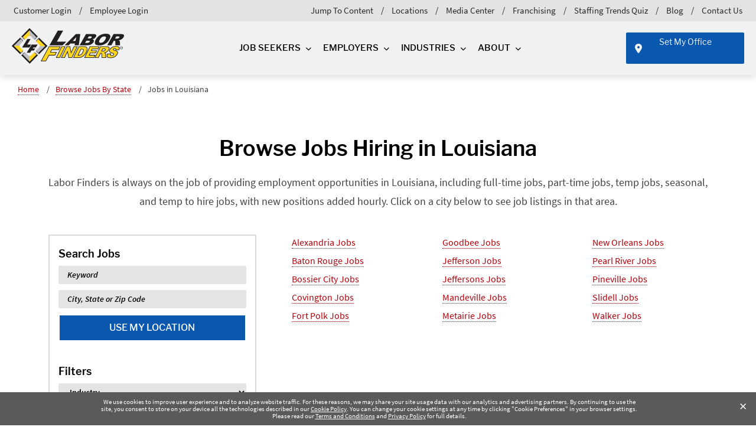

--- FILE ---
content_type: text/html; charset=utf-8
request_url: https://www.laborfinders.com/browse-jobs/la/
body_size: 33110
content:




<!DOCTYPE HTML>
<html lang="en-US" xmlns:ng="http://angularjs.org">
<head>
    <link rel="preload" as="font" type="font/woff2" crossorigin="anonymous" href="/dist/fonts/fonts/Industry/Industry-BoldItalic.woff2" />
	<link rel="preload" as="font" type="font/woff2" crossorigin="anonymous" href="/dist/fonts/fonts/source-sans-pro-v10-latin-regular.woff2" />
	<link rel="preload" as="font" type="font/woff2" crossorigin="anonymous" href="/dist/fonts/fonts/libre-franklin-v1-latin-600.woff2" />
	<link rel="preload" as="font" type="font/woff2" crossorigin="anonymous" href="/dist/fonts/fonts/libre-franklin-v1-latin-italic.woff2" />
	<link rel="preload" as="font" type="font/woff2" crossorigin="anonymous" href="/dist/fonts/webfonts/fa-solid-900.woff2" />
		   <style type="text/css">@media (min-width:1200px){h1{font-size:2.5rem}}@font-face{font-display:swap;font-family:"Libre Franklin";font-style:normal;font-weight:400;src:url(/dist/fonts/fonts/libre-franklin-v1-latin-regular.eot);src:url(/dist/fonts/fonts/libre-franklin-v1-latin-regular.eot?#iefix) format("embedded-opentype"),url(/dist/fonts/fonts/libre-franklin-v1-latin-regular.woff2) format("woff2"),url(/dist/fonts/fonts/libre-franklin-v1-latin-regular.woff) format("woff"),url(/dist/fonts/fonts/libre-franklin-v1-latin-regular.ttf) format("truetype"),url(/dist/fonts/fonts/libre-franklin-v1-latin-regular.svg#LibreFranklin) format("svg")}@font-face{font-display:swap;font-family:"Libre Franklin";font-style:italic;font-weight:400;src:url(/dist/fonts/fonts/libre-franklin-v1-latin-italic.eot);src:url(/dist/fonts/fonts/libre-franklin-v1-latin-italic.eot?#iefix) format("embedded-opentype"),url(/dist/fonts/fonts/libre-franklin-v1-latin-italic.woff2) format("woff2"),url(/dist/fonts/fonts/libre-franklin-v1-latin-italic.woff) format("woff"),url(/dist/fonts/fonts/libre-franklin-v1-latin-italic.ttf) format("truetype"),url(/dist/fonts/fonts/libre-franklin-v1-latin-italic.svg#LibreFranklin) format("svg")}@font-face{font-display:swap;font-family:"Libre Franklin";font-style:normal;font-weight:500;src:url(/dist/fonts/fonts/libre-franklin-v1-latin-500.eot);src:url(/dist/fonts/fonts/libre-franklin-v1-latin-500.eot?#iefix) format("embedded-opentype"),url(/dist/fonts/fonts/libre-franklin-v1-latin-500.woff2) format("woff2"),url(/dist/fonts/fonts/libre-franklin-v1-latin-500.woff) format("woff"),url(/dist/fonts/fonts/libre-franklin-v1-latin-500.ttf) format("truetype"),url(/dist/fonts/fonts/libre-franklin-v1-latin-500.svg#LibreFranklin) format("svg")}@font-face{font-display:swap;font-family:"Libre Franklin";font-style:normal;font-weight:600;src:url(/dist/fonts/fonts/libre-franklin-v1-latin-600.eot);src:url(/dist/fonts/fonts/libre-franklin-v1-latin-600.eot?#iefix) format("embedded-opentype"),url(/dist/fonts/fonts/libre-franklin-v1-latin-600.woff2) format("woff2"),url(/dist/fonts/fonts/libre-franklin-v1-latin-600.woff) format("woff"),url(/dist/fonts/fonts/libre-franklin-v1-latin-600.ttf) format("truetype"),url(/dist/fonts/fonts/libre-franklin-v1-latin-600.svg#LibreFranklin) format("svg")}@font-face{font-display:swap;font-family:"Source Sans Pro";font-style:normal;font-weight:400;src:url(/dist/fonts/fonts/source-sans-pro-v10-latin-regular.eot);src:url(/dist/fonts/fonts/source-sans-pro-v10-latin-regular.eot?#iefix) format("embedded-opentype"),url(/dist/fonts/fonts/source-sans-pro-v10-latin-regular.woff2) format("woff2"),url(/dist/fonts/fonts/source-sans-pro-v10-latin-regular.woff) format("woff"),url(/dist/fonts/fonts/source-sans-pro-v10-latin-regular.ttf) format("truetype"),url(/dist/fonts/fonts/source-sans-pro-v10-latin-regular.svg#LibreFranklin) format("svg")}@font-face{font-display:swap;font-family:"Source Sans Pro";font-style:italic;font-weight:400;src:url(/dist/fonts/fonts/source-sans-pro-v10-latin-italic.eot);src:url(/dist/fonts/fonts/source-sans-pro-v10-latin-italic.eot?#iefix) format("embedded-opentype"),url(/dist/fonts/fonts/source-sans-pro-v10-latin-italic.woff2) format("woff2"),url(/dist/fonts/fonts/source-sans-pro-v10-latin-italic.woff) format("woff"),url(/dist/fonts/fonts/source-sans-pro-v10-latin-italic.ttf) format("truetype"),url(/dist/fonts/fonts/source-sans-pro-v10-latin-italic.svg#LibreFranklin) format("svg")}@font-face{font-display:swap;font-family:"Source Sans Pro";font-style:normal;font-weight:600;src:url(/dist/fonts/fonts/source-sans-pro-v10-latin-600.eot);src:url(/dist/fonts/fonts/source-sans-pro-v10-latin-600.eot?#iefix) format("embedded-opentype"),url(/dist/fonts/fonts/source-sans-pro-v10-latin-600.woff2) format("woff2"),url(/dist/fonts/fonts/source-sans-pro-v10-latin-600.woff) format("woff"),url(/dist/fonts/fonts/source-sans-pro-v10-latin-600.ttf) format("truetype"),url(/dist/fonts/fonts/source-sans-pro-v10-latin-600.svg#LibreFranklin) format("svg")}@font-face{font-display:swap;font-family:"Source Sans Pro";font-style:italic;font-weight:600;src:url(/dist/fonts/fonts/source-sans-pro-v10-latin-600italic.eot);src:url(/dist/fonts/fonts/source-sans-pro-v10-latin-600italic.eot?#iefix) format("embedded-opentype"),url(/dist/fonts/fonts/source-sans-pro-v10-latin-600italic.woff2) format("woff2"),url(/dist/fonts/fonts/source-sans-pro-v10-latin-600italic.woff) format("woff"),url(/dist/fonts/fonts/source-sans-pro-v10-latin-600italic.ttf) format("truetype"),url(/dist/fonts/fonts/source-sans-pro-v10-latin-600italic.svg#LibreFranklin) format("svg")}@font-face{font-display:swap;font-family:Industry;font-style:normal;font-weight:400;src:url(/dist/fonts/fonts/Industry/Industry-BoldItalic.woff2) format("woff2"),url(/dist/fonts/fonts/Industry/Industry-BoldItalic.woff) format("woff")}@font-face{font-display:swap;font-family:Industry;font-style:normal;font-weight:600;src:url(/dist/fonts/fonts/Industry/Industry-BoldItalic.woff2) format("woff2"),url(/dist/fonts/fonts/Industry/Industry-BoldItalic.woff) format("woff")}@font-face{font-display:swap;font-family:Industry;font-style:italic;font-weight:400;src:url(/dist/fonts/fonts/Industry/Industry-BoldItalic.woff2) format("woff2"),url(/dist/fonts/fonts/Industry/Industry-BoldItalic.woff) format("woff")}@font-face{font-display:swap;font-family:Industry;font-style:italic;font-weight:600;src:url(/dist/fonts/fonts/Industry/Industry-BoldItalic.woff2) format("woff2"),url(/dist/fonts/fonts/Industry/Industry-BoldItalic.woff) format("woff")}@font-face{font-family:"Font Awesome 6 Pro";font-style:normal;font-weight:900;font-display:block;src:url(/dist/fonts/webfonts/fa-solid-900.woff2) format("woff2"),url(/dist/fonts/webfonts/fa-solid-900.ttf) format("truetype")}h1,h2,h3,h4,h5{line-height:1.2;margin:0;padding-bottom:20px;font-size:36px;color:#000;font-family:"Libre Franklin",sans-serif;font-weight:700}@media (max-width:575.98px){h1{font-size:32px}}h1{font-size:56px;margin-bottom:30px}.rteBLE{overflow:hidden}.rteBLE p a{color:#b5020a;border-bottom:1px dotted #b5020a;text-decoration:none}:root{--bs-blue:#0d6efd;--bs-indigo:#6610f2;--bs-purple:#6f42c1;--bs-pink:#d63384;--bs-red:#dc3545;--bs-orange:#fd7e14;--bs-yellow:#ffc107;--bs-green:#198754;--bs-teal:#20c997;--bs-cyan:#0dcaf0;--bs-white:#fff;--bs-gray:#6c757d;--bs-gray-dark:#343a40;--bs-gray-100:#f8f9fa;--bs-gray-200:#e9ecef;--bs-gray-300:#dee2e6;--bs-gray-400:#ced4da;--bs-gray-500:#adb5bd;--bs-gray-600:#6c757d;--bs-gray-700:#495057;--bs-gray-800:#343a40;--bs-gray-900:#212529;--bs-primary:#0d6efd;--bs-secondary:#6c757d;--bs-success:#198754;--bs-info:#0dcaf0;--bs-warning:#ffc107;--bs-danger:#dc3545;--bs-light:#f8f9fa;--bs-dark:#212529;--bs-primary-rgb:13,110,253;--bs-secondary-rgb:108,117,125;--bs-success-rgb:25,135,84;--bs-info-rgb:13,202,240;--bs-warning-rgb:255,193,7;--bs-danger-rgb:220,53,69;--bs-light-rgb:248,249,250;--bs-dark-rgb:33,37,41;--bs-white-rgb:255,255,255;--bs-black-rgb:0,0,0;--bs-body-color-rgb:33,37,41;--bs-body-bg-rgb:255,255,255;--bs-font-sans-serif:system-ui,-apple-system,"Segoe UI",Roboto,"Helvetica Neue",Arial,"Noto Sans","Liberation Sans",sans-serif,"Apple Color Emoji","Segoe UI Emoji","Segoe UI Symbol","Noto Color Emoji";--bs-font-monospace:SFMono-Regular,Menlo,Monaco,Consolas,"Liberation Mono","Courier New",monospace;--bs-gradient:linear-gradient(180deg, rgba(255, 255, 255, 0.15), rgba(255, 255, 255, 0));--bs-body-font-family:var(--bs-font-sans-serif);--bs-body-font-size:1rem;--bs-body-font-weight:400;--bs-body-line-height:1.5;--bs-body-color:#212529;--bs-body-bg:#fff}*,::after,::before{box-sizing:border-box}@media (prefers-reduced-motion:no-preference){:root{scroll-behavior:smooth}}body{margin:0;font-family:var(--bs-body-font-family);font-size:var(--bs-body-font-size);font-weight:var(--bs-body-font-weight);line-height:var(--bs-body-line-height);color:var(--bs-body-color);text-align:var(--bs-body-text-align);background-color:var(--bs-body-bg);-webkit-text-size-adjust:100%}h2,h3,h4,h5{line-height:1.2}@media (min-width:1200px){h2{font-size:2rem}h3{font-size:1.75rem}h4{font-size:1.5rem}}ul{padding-left:2rem;margin-top:0;margin-bottom:1rem}ul ul{margin-bottom:0}a{color:#0d6efd;text-decoration:underline}img{vertical-align:middle;user-drag:none;-moz-user-focus:ignore;-webkit-user-drag:none;max-width:100%;width:auto;height:auto;display:block;margin-left:auto;margin-right:auto}button{border-radius:0;text-transform:none}button,input{margin:0;font-family:inherit;font-size:inherit;line-height:inherit}[type=button],button{-webkit-appearance:button}::-moz-focus-inner{padding:0;border-style:none}::-webkit-datetime-edit-day-field,::-webkit-datetime-edit-fields-wrapper,::-webkit-datetime-edit-hour-field,::-webkit-datetime-edit-minute,::-webkit-datetime-edit-month-field,::-webkit-datetime-edit-text,::-webkit-datetime-edit-year-field{padding:0}::-webkit-inner-spin-button{height:auto}::-webkit-search-decoration{-webkit-appearance:none}::-webkit-color-swatch-wrapper{padding:0}::file-selector-button{font:inherit}::-webkit-file-upload-button{font:inherit;-webkit-appearance:button}iframe{border:0}.img-fluid{max-width:100%;height:auto}.container,.container-fluid{width:100%;padding-right:var(--bs-gutter-x,.75rem);padding-left:var(--bs-gutter-x,.75rem);margin-right:auto;margin-left:auto}@media (min-width:576px){.container{max-width:540px}}@media (min-width:768px){.container{max-width:720px}}@media (min-width:992px){.container{max-width:960px}}@media (min-width:1200px){.container{max-width:1140px}}@media (min-width:1400px){.container{max-width:1320px}main .container{max-width:1140px}}.row{--bs-gutter-x:1.5rem;--bs-gutter-y:0;display:flex;flex-wrap:wrap;margin-top:calc(-1*var(--bs-gutter-y));margin-right:calc(-.5*var(--bs-gutter-x));margin-left:calc(-.5*var(--bs-gutter-x))}.row>*{box-sizing:border-box;flex-shrink:0;width:100%;max-width:100%;padding-right:calc(var(--bs-gutter-x)*.5);padding-left:calc(var(--bs-gutter-x)*.5);margin-top:var(--bs-gutter-y)}@media (min-width:992px){.col-lg-2{flex:0 0 auto;width:16.66666667%}.col-lg-3{flex:0 0 auto;width:25%}.col-lg-5{flex:0 0 auto;width:41.66666667%}}.btn{line-height:1.5;color:#212529;text-align:center;text-decoration:none;vertical-align:middle;background-color:rgba(0,0,0,0);border:1px solid transparent}.dropdown{position:relative}.dropdown-menu{position:absolute;z-index:1000;display:none;min-width:10rem;padding:.5rem 0;margin:0;font-size:1rem;color:#212529;text-align:left;list-style:none;background-color:#fff;background-clip:padding-box;border:1px solid rgba(0,0,0,.15);border-radius:.25rem}.nav{display:flex;flex-wrap:wrap;padding-left:0;margin-bottom:0;list-style:none}.nav-link{display:block;padding:.5rem 1rem;color:#0d6efd;text-decoration:none}.navbar{position:relative;display:flex;flex-wrap:wrap;align-items:center;justify-content:space-between;padding-top:.5rem;padding-bottom:.5rem}.navbar-brand{padding-top:.3125rem;padding-bottom:.3125rem;margin-right:1rem;font-size:1.25rem;text-decoration:none;white-space:nowrap}.navbar-nav{display:flex;flex-direction:column;padding-left:0;margin-bottom:0;list-style:none}.navbar-nav .nav-link{padding-right:0;padding-left:0}.navbar-nav .dropdown-menu{position:static}.navbar-toggler{padding:.25rem .75rem;font-size:1.25rem;line-height:1;background-color:rgba(0,0,0,0);border:1px solid transparent;border-radius:.25rem}.clearfix::after{display:block;clear:both;content:""}.sr-only{position:absolute!important;width:1px!important;height:1px!important;padding:0!important;margin:-1px!important;overflow:hidden!important;clip:rect(0,0,0,0)!important;white-space:nowrap!important;border:0!important}.mobile-overlay{background:rgba(0,0,0,0);position:absolute}.fa{font-family:"Font Awesome 6 Pro";font-weight:900;font-style:normal}.fa-location-dot{font-family:"Font Awesome 6 Pro"}.fa-location-dot::before{content:""}.fa-angle-left{font-family:"Font Awesome 6 Pro"}.fa-angle-left::before{content:""}.fa-angle-right{font-family:"Font Awesome 6 Pro"}.fa-angle-right::before{content:""}.fa-angle-down{font-family:"Font Awesome 6 Pro"}.fa-angle-down::before{content:""}.hidden{display:none}.container{margin-left:auto;margin-right:auto}main a{text-decoration:none;color:#0275d8}h2,h3,h4,h5{margin:0;padding-bottom:20px;font-size:36px;color:#000}p{margin:0;padding-bottom:20px}body{position:relative;overflow-x:hidden;font-family:"Source Sans Pro",sans-serif}a,li,p,span,ul{font-family:"Source Sans Pro",sans-serif}.highlight-yellow{color:#ffd51d}img[data-sizes=auto]{display:block;width:100%}[data-popover-container]{position:relative;display:block}#a11yMenu{position:absolute;left:-10000px;top:auto;width:1px;height:1px;overflow:hidden;opacity:0}#a11yMenu>div{padding-right:var(--bs-gutter-x,.75rem);padding-left:var(--bs-gutter-x,.75rem);margin-right:auto;margin-left:auto;padding:.5rem 1rem;display:flex;align-items:center;justify-content:space-between;flex-wrap:nowrap;height:100%;line-height:1;width:100%}@media (min-width:1400px){#a11yMenu>div{max-width:1340px}}@media (min-width:1535px){#a11yMenu>div{max-width:1505px}}#a11yMenu>div .skipBtns a{border:thin solid;padding:.25rem;margin:.25rem;text-align:center}#a11yMenu #closeA11yMenuBtn{border:0;padding:.5rem;height:40px;width:40px;border-radius:50%;background:rgba(0,0,0,0);display:flex;align-items:center;justify-content:center}#a11yMenu .closeIcon{text-align:center}#a11yMenu .closeIcon:after{content:"✕";font-size:24px;font-family:"Font Awesome 6 Pro";display:inline-block}.left-border{border-left:1px solid #dfdfdf}nav{position:relative}#mobileNavbarLocation :not(.fa){display:none}nav.nav-primary{background-color:#f0f1f2;z-index:1000;border-bottom:none}nav.nav-primary .megamenu-row>.content-column-wrap,nav.nav-primary .megamenu-row>.link-list,nav.nav-primary .megamenu-row>.menu-column{padding-bottom:20px}nav.nav-primary ul.link-list{padding-bottom:30px}nav.nav-primary>nav{background-color:#f0f1f2;box-shadow:0 3px 12px rgba(0,0,0,.15)}nav.nav-primary>nav .navbar-toggler{color:#000}nav.nav-primary>nav .navbar-brand{float:left;padding-top:.25rem;padding-bottom:.25rem;margin-right:1rem;font-size:1.25rem;line-height:inherit}nav.nav-primary>nav .navbar-brand img{max-height:76px}@media (max-width:767px){nav.nav-primary>nav .navbar-brand img{width:189px}}@media (max-width:355px){nav.nav-primary>nav .navbar-brand img{width:145px}}@media (min-width:1200px)and (max-width:1240px){nav.nav-primary>nav .navbar-brand img{width:210px;margin-top:5px}}nav.nav-primary>nav ul.navbar-nav{float:none!important;flex-direction:row}nav.nav-primary>nav ul.navbar-nav .nav-item{float:left}nav.nav-primary>nav ul.navbar-nav .nav-item.megamenu>.nav-link{text-decoration:none}nav.nav-primary>nav ul.navbar-nav .nav-item.dropdown{position:static}nav.nav-primary>nav ul.navbar-nav .nav-item.dropdown a{padding:2rem 0;position:relative}nav.nav-primary>nav ul.navbar-nav .nav-item.dropdown a::after{font-family:"Font Awesome 6 Pro";display:inline-block;text-rendering:auto;font-size:10px;content:"";padding-left:.5rem;min-width:18px}nav.nav-primary>nav ul.navbar-nav .nav-item.dropdown .dropdown-menu{opacity:0;visibility:hidden;display:none;right:0;left:0;padding:0;border-radius:0;border:none;box-shadow:inset 0 4px 8px -2px rgba(0,0,0,.4);position:absolute;top:100%;z-index:1000;float:left;min-width:10rem;font-size:1rem;color:#373a3c;text-align:left;list-style:none;background-color:#fff;background-clip:padding-box}nav.nav-primary>nav ul.navbar-nav .nav-item.dropdown .dropdown-menu a::after{content:none}nav.nav-primary>nav ul.navbar-nav .nav-item.dropdown .dropdown-menu .megamenu-container{margin-left:auto;margin-right:auto;padding-right:25px;padding-left:25px}nav.nav-primary>nav ul.navbar-nav .nav-item.dropdown .dropdown-menu .megamenu-container .megamenu-row{display:flex;flex-wrap:wrap;background-color:#fff}nav.nav-primary>nav ul.navbar-nav .nav-item.dropdown .dropdown-menu .megamenu-container .megamenu-row .content-column-wrap{padding-right:15px;padding-left:25px}nav.nav-primary>nav ul.navbar-nav .nav-item.dropdown .dropdown-menu .megamenu-container .megamenu-row .content-column-wrap .content-menu-text{padding-bottom:20px;line-height:24px;font-size:18px}nav.nav-primary>nav ul.navbar-nav .nav-item.dropdown .dropdown-menu .megamenu-container .megamenu-row .content-column-wrap .content-menu-link{align-self:unset}nav.nav-primary>nav ul.navbar-nav .nav-item.dropdown .dropdown-menu .megamenu-container .megamenu-row .content-column-wrap .content-menu-link a.btn{padding:9px 1rem;width:90%;max-width:215px;background-image:none;border-color:#0957af;display:inline-block;text-transform:uppercase;font-size:16px;font-weight:600;border-width:2px;border-radius:2px;line-height:1.25;text-align:center;white-space:nowrap;vertical-align:middle}nav.nav-primary>nav ul.navbar-nav .nav-item.dropdown .dropdown-menu .megamenu-container .megamenu-row .content-column-wrap .content-menu-link a.btn::after{content:none}nav.nav-primary>nav ul.navbar-nav .nav-item.dropdown .dropdown-menu .megamenu-container .megamenu-row .menu-column{padding-right:15px;padding-left:15px;position:relative;min-height:1px}nav.nav-primary>nav ul.navbar-nav .nav-item.dropdown .dropdown-menu .megamenu-container .megamenu-row .menu-column ul{list-style:none}nav.nav-primary>nav ul.navbar-nav .nav-item.dropdown .dropdown-menu .megamenu-container .megamenu-row .menu-column ul .nav-item{float:none}nav.nav-primary>nav ul.navbar-nav .nav-item.dropdown .dropdown-menu .megamenu-container .megamenu-row .menu-column ul .nav-item i{font-size:10px}nav.nav-primary>nav ul.navbar-nav .nav-item.dropdown .dropdown-menu .megamenu-container .megamenu-row .menu-column ul .nav-item .nav-link{padding:2px .5rem 2px 5px;font-size:16px;line-height:24px;font-family:"Source Sans Pro",sans-serif;display:inline-block;margin-left:4px}nav.nav-primary>nav ul.navbar-nav .nav-item.dropdown .dropdown-menu .megamenu-container .megamenu-row .link-list{padding-left:15px;padding-right:15px}nav.nav-primary>nav ul.navbar-nav .nav-item.dropdown .dropdown-menu .megamenu-container .megamenu-row .link-list.left-border{border-left:1px solid #dfdfdf}nav.nav-primary>nav ul.navbar-nav .nav-item.dropdown .dropdown-menu .megamenu-container .megamenu-row .link-list .list-wrap .link-list{list-style:none;padding-left:0;margin:0;padding-bottom:30px;border-left:none}nav.nav-primary>nav ul.navbar-nav .nav-item.dropdown .dropdown-menu .megamenu-container .megamenu-row .link-list .list-wrap .link-list i{display:inline-block;font-size:10px}nav.nav-primary>nav ul.navbar-nav .nav-item.dropdown .dropdown-menu .megamenu-container .megamenu-row .link-list .list-wrap .link-list a{font-family:"Source Sans Pro",sans-serif;display:inline-block;margin-left:4px;font-size:16px;line-height:24px;text-decoration:none;padding:2px .5rem 2px 5px}nav.nav-primary>nav ul.navbar-nav .nav-item.dropdown .dropdown-menu .megamenu-container .megamenu-row .link-list .list-wrap .link-list a::after{content:none}nav.nav-primary>nav ul.navbar-nav .nav-item.dropdown .dropdown-menu .megamenu-container .megamenu-row .link-list .feature-blog .post-wrap{flex:0 0 85.41667%;max-width:85.41667%;padding-right:15px;padding-left:15px}nav.nav-primary>nav ul.navbar-nav .nav-item.dropdown .dropdown-menu .megamenu-container .megamenu-row .link-list .feature-blog .post-wrap p{margin-bottom:0;font-size:15px}nav.nav-primary>nav ul.navbar-nav .nav-item.dropdown .dropdown-menu .megamenu-container .megamenu-row .link-list .feature-blog .post-wrap h5{font-family:"Libre Franklin",sans-serif;margin:0;padding-bottom:20px;color:#000;font-size:1.25rem;font-weight:500;line-height:1.1}nav.nav-primary>nav ul.navbar-nav .nav-item.dropdown .dropdown-menu .megamenu-container .megamenu-row .link-list .feature-blog .post-wrap h5 a{text-decoration:none}nav.nav-primary>nav ul.navbar-nav>.nav-item:first-of-type{margin-left:auto!important}nav.nav-primary>nav ul.navbar-nav>.nav-item:not(:first-child){margin-left:4rem}@media (max-width:1300px){nav.nav-primary>nav ul.navbar-nav .nav-item.dropdown .dropdown-menu .megamenu-container{padding-left:5px;padding-right:5px}nav.nav-primary>nav ul.navbar-nav>.nav-item:not(:first-child){margin-left:1.25rem}}@media (min-width:1301px)and (max-width:1500px){nav.nav-primary>nav ul.navbar-nav>.nav-item:not(:first-child){margin-left:2rem}}@media (min-width:1501px)and (max-width:1600px){nav.nav-primary>nav ul.navbar-nav>.nav-item:not(:first-child){margin-left:3rem}}nav.nav-primary>nav ul.navbar-nav>.nav-item.office{margin-left:auto!important;position:relative}nav.nav-primary>nav ul.navbar-nav>.nav-item.office,nav.nav-primary>nav ul.navbar-nav>.nav-item.office span{font-family:"Libre Franklin",sans-serif}nav.nav-primary>nav ul.navbar-nav>.nav-item.office a{color:#f3f4f5;border:none;text-transform:none;padding:8px 1rem 5px 40px!important;font-weight:600;font-size:15px;min-width:200px;min-height:53px}nav.nav-primary>nav ul.navbar-nav>.nav-item.office a i{padding-right:8px;font-size:16px;display:inline-block;position:absolute;left:15px;top:15px}nav.nav-primary .mobile-header-wrapper{display:flex;flex-direction:row-reverse;position:relative;align-items:center;justify-content:flex-start;padding-left:20px;flex-wrap:nowrap}@media (min-width:1200px){nav.nav-primary .mobile-header-wrapper{display:none}}nav.nav-primary .mobile-header-wrapper .navbar-toggler{outline:0!important;box-shadow:none}nav.nav-primary .mobile-header-wrapper .navbar-toggler img{height:57px}nav.nav-primary .mobile-header-wrapper .location-toggler{height:57px;width:57px;padding:0;border:none;align-self:center;font-size:15px;position:relative}nav.nav-primary .mobile-header-wrapper .location-toggler.btn span{font-family:"Libre Franklin",sans-serif;font-size:15px;font-weight:500}nav.nav-primary .mobile-header-wrapper .location-toggler.btn i{padding-top:5px}nav.nav-primary .mobile-header-wrapper .location-toggler i{padding-top:10px;font-size:30px}@media (max-width:1199.98px){nav.nav-primary .mobile-header-wrapper .location-toggler .fa{position:absolute;top:50%;left:50%;transform:translate(-50%,-50%);display:inline-block;font-size:30px}}nav.nav-primary .mobile-header-wrapper .navbar-brand{flex:1 1 auto}nav.nav-primary .nav>.nav-item>.nav-link{color:#000;font-size:15px;text-transform:uppercase;font-weight:500}nav.nav-primary .nav>.nav-item.office>.nav-link{text-transform:none}nav.nav-primary .nav-wrapper,nav.nav-primary nav .nav-wrapper{padding-left:40px;padding-right:40px}@media (min-width:1200px)and (max-width:1331px){nav.nav-primary .nav-wrapper,nav.nav-primary nav .nav-wrapper{padding-left:20px;padding-right:20px}}@media (max-width:1199px){nav.nav-primary .nav-wrapper,nav.nav-primary nav .nav-wrapper{display:none}}nav.nav-primary>nav .navbar-nav>.nav-item>.nav-link:not(.btn){position:relative}nav.nav-primary .megamenu-container{border-bottom:4px solid #ffd51d;position:relative}nav.nav-primary .megamenu-container .close-menu{position:absolute;height:47px;width:47px;right:0;bottom:-51px;background-color:#ffd51d;font-size:26px;font-weight:600;font-family:"Libre Franklin",sans-serif;text-align:center;line-height:50px}nav.nav-primary .megamenu-container a:not(.btn){color:#000;font-size:18px}nav.nav-primary .megamenu-container .link-list a,nav.nav-primary .megamenu-container .menu-column ul li a{font-size:16px}nav.nav-primary .megamenu-container .link-list .feature-blog{display:flex}nav.nav-primary .megamenu-container .link-list .feature-blog .blog-title{color:#0957af;font-size:16px!important;font-weight:600;padding-bottom:2px;line-height:16px}nav.nav-primary .megamenu-container .link-list .feature-blog h5 a{font-family:"Libre Franklin",sans-serif;font-size:16px;font-weight:600;line-height:22px}nav.nav-primary .megamenu-container .link-list .feature-blog .img-wrap{flex:0 0 auto;width:10.41666667%}@media (max-width:1440px){nav.nav-primary .megamenu-container .link-list .feature-blog .img-wrap{flex:0 0 auto;width:14.58333333%}}nav.nav-primary .megamenu-container .link-list .feature-blog .img-wrap img{max-width:100%;height:auto}nav.nav-primary .megamenu-container .link-list .feature-blog .img-wrap+.post-wrap{flex:0 0 auto;box-sizing:border-box;flex-shrink:0;width:100%;max-width:100%;padding-right:calc(var(--bs-gutter-x)*.5);padding-left:calc(var(--bs-gutter-x)*.5);margin-top:var(--bs-gutter-y)}@media (max-width:1440px){nav.nav-primary .megamenu-container .link-list .feature-blog .img-wrap+.post-wrap{flex:0 0 auto;width:85.41666667%}}nav.nav-primary .megamenu-container .link-list .feature-blog .post-wrap{flex:0 0 auto;width:100%}nav.nav-primary .megamenu-container .link-list h4{font-size:18px;font-weight:600}nav.nav-primary .megamenu-container .menu-column>ul{padding-left:0;margin:0}nav.nav-primary .megamenu-container .menu-column>ul li{position:relative}nav.nav-primary .megamenu-container .menu-column>ul a{font-family:"Source Sans Pro",sans-serif;padding-top:2px;padding-bottom:2px;display:inline-block;margin-left:4px}nav.nav-primary .megamenu-container .menu-column>ul i{font-size:12px;position:absolute;top:2px;color:#000}nav.nav-primary .megamenu-container .list-wrap{display:flex}nav.nav-primary .megamenu-container .list-wrap>ul{flex:0 0 auto;width:50%;padding-left:0;margin:0}nav.nav-primary .megamenu-container .list-wrap>ul.single{flex:0 0 auto;width:100%}nav.nav-primary .megamenu-container .list-wrap>ul li{position:relative}nav.nav-primary .megamenu-container .list-wrap>ul a{font-family:"Source Sans Pro",sans-serif;padding-top:2px;padding-bottom:2px;display:inline-block;margin-left:4px}nav.nav-primary .megamenu-container .list-wrap>ul i{font-size:12px;position:absolute;top:2px;color:#000}nav.nav-primary .megamenu-container .menu-heading{font-family:"Libre Franklin",sans-serif;color:#000;font-size:24px;font-weight:600;line-height:36px}.nav-primary.banner>nav{transform:translateZ(0);background:linear-gradient(to top,rgba(0,0,0,0) 0,rgba(0,0,0,.3) 50%,rgba(0,0,0,.6) 100%);border-bottom:1px solid rgba(223,223,223,.6)}.nav-primary.banner>nav .navbar-toggler{color:#fff;position:relative;z-index:9999}.nav-primary.banner>nav .navbar-nav .megamenu>.nav-link{text-decoration:none}.nav-primary.banner>nav .navbar-nav>.nav-item>.nav-link{font-size:15px;font-weight:500;color:#fff}.nav-primary.banner>nav .navbar-nav>.nav-item>.nav-link:not(.btn){position:relative}.nav-primary.banner .menu-column ul{padding-left:0}.megamenu-container{padding-top:30px;padding-bottom:15px}.megamenu-container .content-column-wrap{display:flex;flex-wrap:wrap}.megamenu-container .content-column-wrap>div{display:flex;flex-wrap:wrap;width:100%;align-content:baseline}.megamenu-container .content-column-wrap>div>div{flex:1 1 100%}.megamenu-container .content-column-wrap>div>div.content-menu-link{align-self:flex-end}.megamenu-container .close-menu{display:none}.nav-primary{z-index:50}.nav-primary h3{font-size:36px!important;font-weight:600!important;color:#000!important;padding-bottom:10px!important}.nav-primary .content-menu-link a.btn{padding:9px 1rem;width:90%;max-width:215px}.nav-primary.banner{position:absolute;top:0;left:0;right:0;background-color:rgba(0,0,0,0)}.nav-primary.banner a{color:#fff}.nav-primary.banner a:after{color:#fff;font-size:10px}.nav-primary a{font-family:"Libre Franklin",sans-serif}.nav-primary .nav{display:flex;align-items:center}.nav-primary .nav>.nav-item.office .btn{font-family:"Libre Franklin",sans-serif;color:#f3f4f5;border:none;text-transform:none;padding:8px 1rem 5px 40px!important;font-weight:600}.nav-primary .nav>.nav-item.office .btn i{padding-right:8px;font-size:16px}div#menu{border-top:5px solid #ffd51d;font-family:"Libre Franklin",sans-serif;overflow:hidden;max-height:calc(100vh - 76px);overflow-y:auto;padding-bottom:80px;display:none;z-index:1000;position:absolute}div#menu ul{list-style:none url([data-uri]);padding:0;margin:0;position:relative;background-color:#fff}div#menu nav>ul>li>a{text-transform:uppercase;padding:1em 1.2em;font-weight:700;border-top:1px solid #e2e3e3;border-bottom:1px solid #e2e3e3}div#menu nav>ul>li>a.hasChildren::after{font-family:"Font Awesome 6 Pro";content:"";color:#000;text-align:right;position:absolute;right:15px;font-size:18px}div#menu a{color:0}div#menu span.section-nav-link,div#menu ul li{display:block}div#menu span.section-nav-link a,div#menu ul li a{display:block;padding:.6em 0;color:#000;font-weight:400;line-height:1.75rem;font-size:.93rem;text-decoration:none}div#menu .link-list,div#menu span.section-nav-link{padding:0 1.2em;background-color:#e2e3e3}div#menu .link-list li a{padding-left:15px;padding-right:15px}div#menu span.section-nav-link a{border-top:1px solid #fff;font-weight:700}div#menu span.section-nav-link.first a{border:none}div#menu .mobile-dropdown-menu{overflow:hidden;height:0;background-color:#e2e3e3}div#menu .mobile-dropdown-menu ul li{border-top:1px solid #fff;margin:0;padding:0}div#menu .menu-column .menu-heading{display:block;padding:.6em 0;color:#000;font-family:"Libre Franklin",sans-serif;font-weight:700;line-height:1.75rem;font-size:.93rem}div#menu .mobile-utility>ul{font-weight:400;display:block;background-color:#f3f4f5}div#menu .mobile-utility>ul>li{margin:0;float:none}div#menu .mobile-utility>ul>li a{font-weight:400;text-transform:none}div#menu .mobile-utility>ul>li a.nav-link{padding:1em 1.2em!important}div#menu .mobile-utility>ul>li a:before{border:none}div#menu .mobile-additional-utility>ul{font-weight:400;display:block;background-color:#f3f4f5}div#menu .mobile-additional-utility>ul>li{margin:0;float:none}div#menu .mobile-additional-utility>ul>li a{font-weight:400;text-transform:none}div#menu .mobile-additional-utility>ul>li a.nav-link{padding:1em 1.2em!important}div#menu .mobile-additional-utility>ul>li a:before{border:none}header>nav.nav-utility{flex:1}.nav-utility{background-color:#e2e3e3;justify-content:flex-end;display:flex}@media (max-width:1199.98px){.nav-utility{display:none}}.nav-utility.navbar{padding:0 40px}@media (min-width:1200px)and (max-width:1300px){.nav-utility.navbar{padding:0 20px}}.nav-utility ul{list-style-type:none}.nav-utility ul li.nav-item{float:none;display:inline-block;padding-right:10px}.nav-utility ul li.nav-item:last-child{padding-right:0}.nav-utility ul li.nav-item a.nav-link{display:inline-block;color:#2a2929;font-size:15px;position:relative;padding:.425rem 3px}.nav-utility ul li.nav-item+li.nav-item{margin-left:0}.nav-utility ul li.nav-item+li.nav-item a{margin-left:10px}.nav-utility ul li.nav-item+li.nav-item:before{content:"/";display:inline-block;color:#2a2929;font-size:15px}header>nav.nav-additional-utility{order:-1}.nav-additional-utility{background-color:#e2e3e3;justify-content:flex-start;display:flex}@media (max-width:1199.98px){.nav-additional-utility{display:none}}.nav-additional-utility.navbar{padding:0 40px}@media (min-width:1200px)and (max-width:1300px){.nav-additional-utility.navbar{padding:0 20px}}.nav-additional-utility ul{list-style-type:none}.nav-additional-utility ul li.nav-item{float:none;display:inline-block;padding-right:10px}.nav-additional-utility ul li.nav-item:last-child{padding-right:0}.nav-additional-utility ul li.nav-item a.nav-link{display:inline-block;color:#2a2929;font-size:15px;position:relative;padding:.425rem 3px}.nav-additional-utility ul li.nav-item+li.nav-item{margin-left:0}.nav-additional-utility ul li.nav-item+li.nav-item a{margin-left:10px}.nav-additional-utility ul li.nav-item+li.nav-item:before{content:"/";display:inline-block;color:#2a2929;font-size:15px}header{display:flex;align-items:center;justify-content:space-between;width:100%;flex-wrap:nowrap;background-color:#e2e3e3}.breadcrumbs{padding-top:10px}.breadcrumbs .back{display:none}@media (max-width:991.98px){.breadcrumbs{padding-bottom:40px}}@media (max-width:767.98px){.breadcrumbs .row{height:0;overflow:hidden}.breadcrumbs .back{display:inline-block;font-family:"Source Sans Pro",sans-serif;font-size:14px;color:#b5020a;margin-bottom:1rem}.breadcrumbs .back i{margin-right:5px}}.breadcrumbs ul{list-style-type:none;padding-left:30px}.breadcrumbs ul li{display:inline-block;color:#41423d}.breadcrumbs ul li,.breadcrumbs ul li a{font-family:"Source Sans Pro",sans-serif;font-size:14px}.breadcrumbs ul li a{color:#b5020a;border-bottom:1px dotted #b5020a;text-decoration:none}.breadcrumbs ul li+li{padding-left:10px}.breadcrumbs ul li+li:before{content:"/";padding-right:10px}.btn{display:inline-block;text-transform:uppercase;font-family:"Libre Franklin",sans-serif;font-size:16px;font-weight:600;border-width:2px;border-radius:2px;padding:9px 3rem}.btn.outline{border-width:2px;border-style:solid}.btn.blue{color:#fff;background-image:none;background-color:#0957af;border-color:#fff;-webkit-print-color-adjust:exact;display:inline-block}.btn.blue.outline{color:#0957af;background-image:none;background-color:rgba(0,0,0,0);border-color:#0957af;-webkit-print-color-adjust:exact;display:inline-block}main{min-height:400px;max-width:100vw;overflow-x:hidden;font-size:18px;line-height:1.45em;color:#090909;position:relative}main p{line-height:1.6;margin-bottom:1.5rem}main p,main ul{font-size:16px}h2,h3,h4,h5{font-family:"Libre Franklin",sans-serif;font-weight:700}h2{font-size:36px;margin-bottom:10px}h3{font-size:30px}h4{font-size:26px}h5{font-size:22px}.umbraco-forms-hidden{display:none!important}.form-wrap form span{color:#b5020a}.form-wrap .latestjobpostings .col-md-12 h2{font-size:24px;font-weight:600}.form-wrap .latestjobpostings .col-md-12 p{padding-bottom:10px}.form-wrap .latestjobpostings .col-md-12 input::-webkit-input-placeholder{color:#7f7f7f!important}.form-wrap .latestjobpostings .col-md-12 input::-moz-placeholder{color:#7f7f7f!important}.form-wrap .latestjobpostings .col-md-12 input:-ms-input-placeholder{color:#7f7f7f!important}.form-wrap .latestjobpostings .col-md-12 input:-moz-placeholder{color:#7f7f7f!important}.form-wrap .latestjobpostings .col-md-12 .title{flex:0 0 auto;width:100%}footer .footer-portion.right .footer-right-column .form-wrap .umbraco-forms-page .title,footer .footer-portion.right .footer-right-column .form-wrap .umbraco-forms-page .titleanddescription{display:none}main .banner-wrap{margin-bottom:4px;height:565px}main .banner-wrap .slate{display:inline-block}main .banner-wrap .slate.has-color{padding:20px 30px}main .banner-wrap .content-wrap.left .slate.has-color{margin-left:-80px}main .banner-wrap .banner .bannerBG{position:absolute;top:0;left:0;width:100%;height:100%;background-size:cover;background-repeat:no-repeat}main .banner-wrap .banner .bannerBG img{position:absolute;top:0;left:0;width:100%;height:100%;object-fit:cover;object-position:top center}main .bannerMobile,main .bannerTablet{display:none}main .banner-wrap.size-landing{height:660px}@media (max-width:1199px){main .bannerMobile{display:none}main .bannerTablet{display:block}main .bannerDesktop{display:none}main .banner-wrap.size-landing{height:620px}}@media (max-width:991px){main .banner-wrap.size-landing{height:660px}}main .t-banner.size-landing .content-wrap{margin-top:20px}main .content-wrap{position:absolute;top:50%;left:0;right:0;transform:translateY(-50%);padding-left:80px;padding-right:80px}main .content-wrap>div p{color:#fff;font-family:"Libre Franklin",sans-serif;margin:0}main .content-wrap>div>div.banner-title p{font-size:62px;font-weight:600;line-height:62px}main .content-wrap>div>div.banner-title p,main .content-wrap>div>div.banner-title p span{font-family:Industry,sans-serif}main .content-wrap>div>div.banner-content p{color:#f3f4f5;font-size:30px;font-weight:500;line-height:50px}main .banner{background-size:cover;background-repeat:no-repeat;position:relative;height:100%}main .banner .overlayBG{position:absolute;top:0;left:0;right:0;bottom:0;background-color:#000}.subpage .banner-wrap div.banner-title p,body .banner-wrap div.banner-title p{font-size:62px;font-weight:600;line-height:62px;padding-bottom:5px;text-shadow:0 0 5px rgba(0,0,0,.75)}@media (max-width:1199px){.subpage .banner-wrap div.banner-title p,body .banner-wrap div.banner-title p{font-size:45px;line-height:50px}}@media (max-width:767px){main .banner-wrap{margin-bottom:2px}main .banner-wrap .content-wrap.left .slate.has-color{margin-left:-10px}main .banner-wrap .banner .bannerBG{background-position:top center}main .banner-wrap .banner .bannerBG img{object-position:top center}main .bannerMobile{display:block}main .bannerDesktop,main .bannerTablet{display:none}main .t-banner.banner-wrap.size-landing{min-height:100vh}main .content-wrap{padding-left:10px;padding-right:10px}main .content-wrap>div>div.banner-content p{line-height:38px}.subpage .banner-wrap div.banner-title p,body .banner-wrap div.banner-title p{font-size:45px;line-height:45px}}.subpage .banner-wrap div.banner-content p,body .banner-wrap div.banner-content p{color:#f3f4f5;font-size:30px;font-weight:500;line-height:50px;text-shadow:0 0 5px rgba(0,0,0,.75);padding-bottom:0}@media (max-width:1199px){.subpage .banner-wrap div.banner-content p,body .banner-wrap div.banner-content p{font-size:24px;line-height:32px}}.subpage .banner-wrap .mobile-shade,body .banner-wrap .mobile-shade{display:none}@media (max-width:767px){.subpage .banner-wrap div.banner-content p,body .banner-wrap div.banner-content p{font-size:23px;line-height:30px}.subpage .banner-wrap.size-landing .mobile-shade,body .banner-wrap.size-landing .mobile-shade{display:block;height:30%;position:absolute;width:100%;top:70%;background:#000;background:-webkit-linear-gradient(transparent,rgba(0,0,0,.82));background:-o-linear-gradient(transparent,rgba(0,0,0,.82));background:-moz-linear-gradient(transparent,rgba(0,0,0,.82));background:linear-gradient(transparent,rgba(0,0,0,.82));text-align:center;color:#fff}.subpage .banner-wrap.size-landing .mobile-shade i,body .banner-wrap.size-landing .mobile-shade i{bottom:0;display:inline-block;position:absolute;font-size:45px;width:100%;left:0;margin-bottom:10px}}.subpage .banner-wrap.t-banner{margin-bottom:50px}.sitealert{display:none;background-color:#d10000;color:#fff;padding:10px;position:fixed;bottom:0;left:0;width:100%;z-index:1001;box-shadow:0 0 4px rgba(0,0,0,.5)}.sitealert a{text-decoration:none}.sitealert.active{display:block}.sitealert .close{border:none;background:0 0;border-radius:50%;width:24px;height:24px;color:#fff;text-shadow:none;opacity:1;line-height:24px;overflow:hidden;position:absolute;top:10px;right:10px}.sitealert .close span{height:24px;line-height:24px;font-size:25px;display:inline-block;opacity:1}.sitealert .inner-content{font-size:16px;text-align:center;padding-right:40px;padding-left:10px}.sitealert .inner-content a{color:#fff}.sitealert .inner-content p{margin-bottom:0;padding-bottom:0;color:#fff}.cookieAlert{background-color:#5a5a5a;color:#fff;padding:10px;position:fixed;bottom:0;left:0;width:100%;z-index:1000;box-shadow:0 0 4px rgba(0,0,0,.5);display:none}.cookieAlert.active{display:block;left:0}.cookieAlert .close{border:none;background:0 0;color:#fff;text-shadow:none;border-radius:50%;width:24px;height:24px;opacity:1;line-height:24px;overflow:hidden;position:absolute;top:10px;right:10px}.cookieAlert .close span{height:24px;line-height:24px;font-size:25px;display:inline-block;opacity:1}.cookieAlert .container{padding-right:40px;padding-left:10px}@media (min-width:1200px){.cookieAlert .container{width:960px;max-width:100%}}.cookieAlert .innerContent{font-size:14px;text-align:center}.cookieAlert .innerContent a{color:#fff;text-decoration:underline}.cookieAlert .innerContent p{font-size:11px;line-height:1.1;margin-bottom:0;padding-bottom:0;color:#fff}@media (max-width:575.98px){.cookieAlert{transform:translateX(0);margin-left:0;width:100%}}.site-notifications-bar{position:fixed;bottom:0;left:0;width:100%;z-index:1001;overflow:hidden}.site-notifications-bar>div{position:relative!important}</style>

	    <meta http-equiv="X-UA-Compatible" content="IE=edge" />
	<link rel="preload" as="font" type="font/woff2" crossorigin="anonymous" href="/dist/fonts/fonts/source-sans-pro-v10-latin-600.woff2" />
	<link rel="preload" as="font" type="font/woff2" crossorigin="anonymous" href="/dist/fonts/fonts/libre-franklin-v1-latin-500.woff2" />
	<link rel="preload" as="font" type="font/woff2" crossorigin="anonymous" href="/dist/fonts/fonts/source-sans-pro-v10-latin-italic.woff2" />
	<link rel="preload" as="font" type="font/woff2" crossorigin="anonymous" href="/dist/fonts/fonts/source-sans-pro-v10-latin-600italic.woff2" />
	    <link rel="dns-prefetch" href="//maps.googleapis.com">
	

		<script>
			var jobSearch = {
				url: '/job-search-results/',
				pageSize: '0',
				distance: '50'
			};
		</script>

	<script>
		//anywhere we need to run jQuery in our views will get deferred using this object which will be ran in the footer
		var jqDeferred = {
			_queue: [],
			executed: false,
			add: function (fcn) {
				if (this.executed) fcn();
				else this._queue.push(fcn);
			},
			run: function () {
				for (var i = 0, len = this._queue.length; i < len; i++) {
					var fcn = this._queue.shift();
					this.executed = true;
					fcn();
				}
			}
		};

		window.VisitorTypeInfo = {
			IndustryPage: '',
			IsJobSeekerPage: false,
			IsEmployerPage: false
					};

		var serverVars = {
			defaultOfficeLocationLatitude: 26.6501731,
			defaultOfficeLocationLongitude: -80.1137088
					};
	</script>

	<meta charset="utf-8">
<title>Jobs Hiring in Louisiana - Job Openings | Labor Finders</title>
<meta http-equiv="X-UA-Compatible" content="IE=edge">
<meta name="viewport" content="width=device-width, initial-scale=1, shrink-to-fit=no">
<link rel="canonical" href="https://www.laborfinders.com/browse-jobs/la/">
<meta name="pageID" content="2773" />
        <meta name="description" content="Labor Finders Job Postings in Louisiana." />
        <meta name="ROBOTS" content="INDEX,FOLLOW" />
        <meta property="og:title" content="Jobs Hiring in Louisiana - Job Openings | Labor Finders" />
        <meta property="og:description" content="Labor Finders Job Postings in Louisiana." />
        <meta property="og:type" content="website" />
        <meta property="og:url" content="https://www.laborfinders.com/browse-jobs/la/" />




<link rel="shortcut icon" href="/favicons/laborfinders/favicon.ico">
<link rel="apple-touch-icon" sizes="57x57" href="/favicons/laborfinders/apple-icon-57x57.png">
<link rel="apple-touch-icon" sizes="60x60" href="/favicons/laborfinders/apple-icon-60x60.png">
<link rel="apple-touch-icon" sizes="72x72" href="/favicons/laborfinders/apple-icon-72x72.png">
<link rel="apple-touch-icon" sizes="76x76" href="/favicons/laborfinders/apple-icon-76x76.png">
<link rel="apple-touch-icon" sizes="114x114" href="/favicons/laborfinders/apple-icon-114x114.png">
<link rel="apple-touch-icon" sizes="120x120" href="/favicons/laborfinders/apple-icon-120x120.png">
<link rel="apple-touch-icon" sizes="144x144" href="/favicons/laborfinders/apple-icon-144x144.png">
<link rel="apple-touch-icon" sizes="152x152" href="/favicons/laborfinders/apple-icon-152x152.png">
<link rel="apple-touch-icon" sizes="180x180" href="/favicons/laborfinders/apple-icon-180x180.png">
<link rel="icon" type="image/png" sizes="192x192" href="/favicons/laborfinders/android-icon-192x192.png">
<link rel="icon" type="image/png" sizes="32x32" href="/favicons/laborfinders/favicon-32x32.png">
<link rel="icon" type="image/png" sizes="96x96" href="/favicons/laborfinders/favicon-96x96.png">
<link rel="icon" type="image/png" sizes="16x16" href="/favicons/laborfinders/favicon-16x16.png">
<link rel="manifest" href="/favicons/laborfinders/manifest.json">
<meta name="msapplication-TileColor" content="#ffffff">
<meta name="msapplication-TileImage" content="/favicons/laborfinders/ms-icon-144x144.png">
<meta name="theme-color" content="#ffffff">
	
	    <!-- Google Tag Manager -->
<script>(function(w,d,s,l,i){w[l]=w[l]||[];w[l].push({'gtm.start':
new Date().getTime(),event:'gtm.js'});var f=d.getElementsByTagName(s)[0],
j=d.createElement(s),dl=l!='dataLayer'?'&l='+l:'';j.async=true;j.src=
'https://www.googletagmanager.com/gtm.js?id='+i+dl;f.parentNode.insertBefore(j,f);
})(window,document,'script','dataLayer','GTM-TRS89S');</script>
<!-- End Google Tag Manager -->
	    <!-- Fonts -->
	                    <link rel="preload" as="style" onload="this.onload=null;this.rel='stylesheet'" href="/umbraco/api/MyAssetDependency/BundleLocalAssets?files=subpage.min.css|browseJobs.min.css|jobSearchForm.min.css|jobSearchFormSimple.min.css&amp;v=13">
                <noscript><link href="/umbraco/api/MyAssetDependency/BundleLocalAssets?files=subpage.min.css|browseJobs.min.css|jobSearchForm.min.css|jobSearchFormSimple.min.css&amp;v=13"></noscript>

	        <link rel="preload" as="style" onload="this.onload=null;this.rel='stylesheet'" href="/dist/css/site.min.css?v=St2mKWyBCxzx9YZet9FdUMfZIF7v0rwBYO7XxBl4Cfg">
	        <noscript><link href="/dist/css/site.min.css?v=St2mKWyBCxzx9YZet9FdUMfZIF7v0rwBYO7XxBl4Cfg"></noscript>
		<script type="text/javascript" src="/scripts/loadJS.js"></script>
		<script type="text/javascript">
			loadJS("/scripts/ls.unveilhooks.min.js", function () { loadJS("/scripts/lazysizes.min.js", null, true); }, true);
		</script>
	    
	</head>
	<body class="subpage jobsByState">
	    <!-- Google Tag Manager (noscript) -->
<noscript><iframe src="https://www.googletagmanager.com/ns.html?id=GTM-TRS89S"
height="0" width="0" style="display:none;visibility:hidden"></iframe></noscript>
<!-- End Google Tag Manager (noscript) -->
	    <section id="a11yMenu">
    <div class="a11yMenuContainer">
        <div class="skipBtns">
            <a href="#skipDestination" class="mainContentSkip">Skip to main content</a>
        </div>
        <button class="closeMenuBtn" id="closeA11yMenuBtn" title="Close the skip menu">
            <span class="closeIcon"></span>
        </button>
    </div>
</section>
	    <header>

    <nav class="nav-utility" aria-label="Utility Navigation Main Holder">
        <nav class="nav-utility navbar navbar-full" aria-label="Utility Navigation">
            <ul class="nav">
                <li class="nav-item"><a class="nav-link" href="#mainContent">Jump To Content</a></li>
                    <li class="nav-item"><a class="nav-link" href="/locations/" >Locations</a></li>
                    <li class="nav-item"><a class="nav-link" href="/media-center/" >Media Center</a></li>
                    <li class="nav-item"><a class="nav-link" href="/franchising/" >Franchising</a></li>
                    <li class="nav-item"><a class="nav-link" href="/staffing-trends-quiz/" >Staffing Trends Quiz</a></li>
                    <li class="nav-item"><a class="nav-link" href="/blog/" >Blog</a></li>
                    <li class="nav-item"><a class="nav-link" href="/contact-us/" >Contact Us</a></li>
                </ul>
        </nav>
    </nav>
    <nav class="nav-additional-utility" aria-label="Additional Utility Navigation Main Holder">
        <nav class="nav-additional-utility navbar navbar-full" aria-label="Additional Utility Navigation">
            <ul class="nav">
                    <li class="nav-item"><a class="nav-link" href="https://customer.laborfinders.com/" target="_blank">Customer Login</a></li>
                    <li class="nav-item"><a class="nav-link" href="https://employees.laborfinders.com/" target="_blank">Employee Login</a></li>
                </ul>
        </nav>
    </nav>

	    </header>
	
	    <main>
	            <nav class="nav-primary" aria-label="Primary Navigation Main Holder">
	                


    <nav aria-label="Primary Navigation">
        <div class="mobile-header-wrapper" id="mobile-navigation">
            <button class="navbar-toggler hidden-xl-up" style="cursor: pointer;" type="button" id="mobileNavbarToggler">

                <picture>
                    <source media="(min-width: 1200px)" srcset="[data-uri]" />
                    <img width="57" height="57" src="/dist/img/menu-btn.png" alt="Menu" />
                </picture>
            </button>
                <a class="location-toggler hidden-xl-up btn blue" data-location-service data-container="body" data-toggle="popover" data-placement="bottom" data-content=" " href="#" id="mobileNavbarLocation">
                    <span class="sr-only">Location</span>
                    <i class="fa fa-location-dot"></i>
                </a>
                <a class="navbar-brand hidden-xl-up" href="/">
                    <picture>
                        <source media="(min-width: 1200px)" srcset="[data-uri]" />
                        <img class="img-fluid" width="238" style="width: auto;" height="75" src="/media/gpmbglqd/labor-finders-logo-solid.png" alt="logo" />
                    </picture>
                </a>
        </div>
        <div class="nav-wrapper">
            <a class="navbar-brand hidden-lg-down" href="/">
                <picture>
                    <source media="(max-width: 1200px)" srcset="[data-uri]" />
                    <img class="img-fluid" width="238" height="75" style="width: auto;" src="/media/gpmbglqd/labor-finders-logo-solid.png" alt="logo" />
                </picture>
            </a>
            <div class="navbar-toggleable-lg" id="primary-collapsing-navbar">
                <ul class="nav navbar-nav" id="primary-navigation">
            <li class="nav-item dropdown megamenu">
                <a aria-label="Job Seekers Top Level"  class="nav-link dropdown" href="/job-seekers/">Job Seekers</a>
                    <div class="dropdown-menu">
                            <div class="megamenu-container">
                                <div class="close-menu">X</div>
                                <div class="megamenu-row">
                                            <div class="content-column-wrap col-lg-2 ">
                                                <div class="content-menu-column">
                                                        <div class="contnet-menu-info">
                                                                <h3 class="content-menu-heading">Job Seekers</h3>
                                                                <div class="content-menu-text">Whether you're looking for a temp job or a permanent career, Labor Finders has you covered!</div>
                                                        </div>
                                                        <div class="content-menu-link">
                                                            <a aria-label="Job Seekers Learn More!" href="/job-seekers/" class="btn blue outline">Learn More!</a>
                                                        </div>
                                                </div>
                                            </div>
                                            <div class="content-column-wrap col-lg-2 ">
                                                <div class="content-menu-column">
                                                        <div class="content-menu-image">
                                                            <picture>
                                                                <source media="(max-width: 1200px)" srcset="[data-uri]" />
                                                                <img class="lazyload" width="215" height="215" data-sizes="auto" data-srcset="/media/0u4f1iz4/job-seeker-mega-menu-image.png?width=150&height=150&quality=80 150w, /media/0u4f1iz4/job-seeker-mega-menu-image.png?quality=80 215w " data-src="/media/0u4f1iz4/job-seeker-mega-menu-image.png?quality=80" src="data:image/svg+xml,%3Csvg xmlns='http%3A%2F%2Fwww.w3.org/2000/svg' width='215' height='215' viewBox='0 0 1 1'%3E%3C/svg%3E" alt="Job Seeker Mega Menu Image" />
                                                            </picture>
                                                        </div>
                                                </div>
                                            </div>
                                            <div class="menu-column col-lg-3  ">
                                                <ul>
            <li class="nav-item">
                    <div class="menu-heading">
                        Explore
                    </div>
            </li>
            <li class="nav-item">
                    <i class="fa fa-angle-right"></i>
                    <a aria-label="How it works /job-seekers/how-it-works/" class="nav-link nav-link" href="/job-seekers/how-it-works/" >
                        How it works
                    </a>
            </li>
            <li class="nav-item">
                    <i class="fa fa-angle-right"></i>
                    <a aria-label="Industries /industries/job-seekers/" class="nav-link nav-link" href="/industries/job-seekers/" >
                        Industries
                    </a>
            </li>
            <li class="nav-item">
                    <i class="fa fa-angle-right"></i>
                    <a aria-label="Blog /blog/" class="nav-link nav-link" href="/blog/" >
                        Blog
                    </a>
            </li>
            <li class="nav-item">
                    <i class="fa fa-angle-right"></i>
                    <a aria-label="Locations /locations/" class="nav-link nav-link" href="/locations/" >
                        Locations
                    </a>
            </li>
            <li class="nav-item">
                    <i class="fa fa-angle-right"></i>
                    <a aria-label="Job Search /job-search-results/" class="nav-link nav-link" href="/job-search-results/" >
                        Job Search
                    </a>
            </li>
                                                </ul>
                                            </div>
                                            <div class="link-list col-lg-5 left-border">
                                                    <h4>You May Also Be Interested In</h4>
                                                <div class="list-wrap">
                                                        <ul class="link-list left ">
                                                                    <li><i class="fa fa-angle-right"></i><a aria-label="Job Seekers Jobs You Can Get With No Experience You May Also Be Interested In /blog/14-jobs-you-can-get-into-without-having-any-experience/" href="/blog/14-jobs-you-can-get-into-without-having-any-experience/">Jobs You Can Get With No Experience</a></li>
                                                                    <li><i class="fa fa-angle-right"></i><a aria-label="Job Seekers Skilled Trades to Know About You May Also Be Interested In /blog/skilled-jobs-list/" href="/blog/skilled-jobs-list/">Skilled Trades to Know About</a></li>
                                                        </ul>
                                                        <ul class="link-list right">
                                                                    <li><i class="fa fa-angle-right"></i><a aria-label="Job Seekers Biggest Myths About Staffing Agencies You May Also Be Interested In /blog/the-4-biggest-myths-about-staffing-agencies/" href="/blog/the-4-biggest-myths-about-staffing-agencies/">Biggest Myths About Staffing Agencies</a></li>
                                                                    <li><i class="fa fa-angle-right"></i><a aria-label="Job Seekers What to Know About General Labor Jobs You May Also Be Interested In /blog/what-is-a-general-laborer/" href="/blog/what-is-a-general-laborer/">What to Know About General Labor Jobs</a></li>
                                                        </ul>
                                                </div>
                                                    <div class="feature-blog link-enabled">
                                                            <div class="img-wrap">
                                                                <picture>
                                                                    <source media="(max-width: 1200px)" srcset="[data-uri]" />
                                                                    <img class="lazyload" alt="2025 Employee of the Year" width="836" height="499" data-sizes="auto" data-srcset="/media/p04pdvx4/eoy_2025_flat.png?width=150&height=90&quality=80 150w, /media/p04pdvx4/eoy_2025_flat.png?width=300&height=180&quality=80 300w, /media/p04pdvx4/eoy_2025_flat.png?width=430&height=257&quality=80 430w, /media/p04pdvx4/eoy_2025_flat.png?width=560&height=335&quality=80 560w, /media/p04pdvx4/eoy_2025_flat.png?width=768&height=459&quality=80 768w, /media/p04pdvx4/eoy_2025_flat.png?quality=80 836w " data-src="/media/p04pdvx4/eoy_2025_flat.png?quality=80" src="data:image/svg+xml,%3Csvg xmlns='http%3A%2F%2Fwww.w3.org/2000/svg' width='836' height='499' viewBox='0 0 836 499'%3E%3C/svg%3E" alt="EOY 2025 Flat" />
                                                                </picture>
                                                            </div>
                                                        <div class="post-wrap">
                                                                <p class="blog-title">2025 Employee of the Year</p>
                                                            <h5>
                                                                <a href="/media-center/2025-employee-of-the-year/">
Learn more about our amazing Employee of the Year                                                                </a>
                                                            </h5>
                                                        </div>
                                                    </div>
                                            </div>
                                </div>
                            </div>
                    </div>
            </li>
            <li class="nav-item dropdown megamenu">
                <a aria-label="Employers Top Level"  class="nav-link dropdown" href="/employers/">Employers</a>
                    <div class="dropdown-menu">
                            <div class="megamenu-container">
                                <div class="close-menu">X</div>
                                <div class="megamenu-row">
                                            <div class="content-column-wrap col-lg-2 ">
                                                <div class="content-menu-column">
                                                        <div class="contnet-menu-info">
                                                                <h3 class="content-menu-heading">Employers</h3>
                                                                <div class="content-menu-text">Let us help you find the workers you need, when you need them.</div>
                                                        </div>
                                                        <div class="content-menu-link">
                                                            <a aria-label="Employers Learn More!" href="/employers/" class="btn blue outline">Learn More!</a>
                                                        </div>
                                                </div>
                                            </div>
                                            <div class="content-column-wrap col-lg-2 ">
                                                <div class="content-menu-column">
                                                        <div class="content-menu-image">
                                                            <picture>
                                                                <source media="(max-width: 1200px)" srcset="[data-uri]" />
                                                                <img class="lazyload" width="215" height="215" data-sizes="auto" data-srcset="/media/1pvkwzw0/employer-mega-menu-image.png?width=150&height=150&quality=80 150w, /media/1pvkwzw0/employer-mega-menu-image.png?quality=80 215w " data-src="/media/1pvkwzw0/employer-mega-menu-image.png?quality=80" src="data:image/svg+xml,%3Csvg xmlns='http%3A%2F%2Fwww.w3.org/2000/svg' width='215' height='215' viewBox='0 0 1 1'%3E%3C/svg%3E" alt="Employer Mega Menu Image" />
                                                            </picture>
                                                        </div>
                                                </div>
                                            </div>
                                            <div class="menu-column col-lg-3  ">
                                                <ul>
            <li class="nav-item">
                    <div class="menu-heading">
                        Explore
                    </div>
            </li>
            <li class="nav-item">
                    <i class="fa fa-angle-right"></i>
                    <a aria-label="Industries /industries/employers/" class="nav-link nav-link" href="/industries/employers/" >
                        Industries
                    </a>
            </li>
            <li class="nav-item">
                    <i class="fa fa-angle-right"></i>
                    <a aria-label="Articles & Resources /employers/blog/" class="nav-link nav-link" href="/employers/blog/" >
                        Articles & Resources
                    </a>
            </li>
            <li class="nav-item">
                    <i class="fa fa-angle-right"></i>
                    <a aria-label="Case Studies /case-studies/" class="nav-link nav-link" href="/case-studies/" >
                        Case Studies
                    </a>
            </li>
            <li class="nav-item">
                    <i class="fa fa-angle-right"></i>
                    <a aria-label="Services /employers/" class="nav-link nav-link" href="/employers/" >
                        Services
                    </a>
            </li>
            <li class="nav-item">
                    <i class="fa fa-angle-right"></i>
                    <a aria-label="Office Locator /locations/" class="nav-link nav-link" href="/locations/" >
                        Office Locator
                    </a>
            </li>
                                                </ul>
                                            </div>
                                            <div class="link-list col-lg-5 left-border">
                                                    <h4>You May Also Be Interested In</h4>
                                                <div class="list-wrap">
                                                        <ul class="link-list left ">
                                                                    <li><i class="fa fa-angle-right"></i><a aria-label="Employers Labor Finders Wins the 2024 Best of Staffing&#xAE;  Award! You May Also Be Interested In /media-center/a-mark-of-excellence-labor-finders-wins-the-2024-best-of-staffing-award-for-the-15th-consecutive-year/" href="/media-center/a-mark-of-excellence-labor-finders-wins-the-2024-best-of-staffing-award-for-the-15th-consecutive-year/">Labor Finders Wins the 2024 Best of Staffing&#xAE;  Award!</a></li>
                                                        </ul>
                                                        <ul class="link-list right">
                                                                    <li><i class="fa fa-angle-right"></i><a aria-label="Employers Place an Order You May Also Be Interested In /staffing-request/" href="/staffing-request/">Place an Order</a></li>
                                                        </ul>
                                                </div>
                                            </div>
                                </div>
                            </div>
                    </div>
            </li>
            <li class="nav-item dropdown megamenu">
                <a aria-label="Industries Top Level"  class="nav-link dropdown" href="#">Industries</a>
                    <div class="dropdown-menu">
                            <div class="megamenu-container">
                                <div class="close-menu">X</div>
                                <div class="megamenu-row">
                                            <div class="content-column-wrap col-lg-2 ">
                                                <div class="content-menu-column">
                                                        <div class="contnet-menu-info">
                                                                <h3 class="content-menu-heading">Employer Industries</h3>
                                                                <div class="content-menu-text">Ready to staff your next project? Our staffing experts has the knowledge and the workers to cater to your unique staffing needs.</div>
                                                        </div>
                                                        <div class="content-menu-link">
                                                            <a aria-label="Employer Industries Find Your Industry" href="/industries/employers/" class="btn blue outline">Find Your Industry</a>
                                                        </div>
                                                </div>
                                            </div>
                                            <div class="content-column-wrap col-lg-2 ">
                                                <div class="content-menu-column">
                                                        <div class="content-menu-image">
                                                            <picture>
                                                                <source media="(max-width: 1200px)" srcset="[data-uri]" />
                                                                <img class="lazyload" width="215" height="215" data-sizes="auto" data-srcset="/media/1txf1zax/employer-industries-mega-menu-image.png?width=150&height=150&quality=80 150w, /media/1txf1zax/employer-industries-mega-menu-image.png?quality=80 215w " data-src="/media/1txf1zax/employer-industries-mega-menu-image.png?quality=80" src="data:image/svg+xml,%3Csvg xmlns='http%3A%2F%2Fwww.w3.org/2000/svg' width='215' height='215' viewBox='0 0 1 1'%3E%3C/svg%3E" alt="Employer Industries Mega Menu Image" />
                                                            </picture>
                                                        </div>
                                                </div>
                                            </div>
                                            <div class="link-list col-lg-2 ">
                                                    <h4>In this Section:</h4>
                                                <div class="list-wrap">
                                                        <ul class="link-list left single">
                                                                    <li><i class="fa fa-angle-right"></i><a aria-label="Industries Construction In this Section: /industries/employers/construction-staffing-agency/" href="/industries/employers/construction-staffing-agency/">Construction</a></li>
                                                                    <li><i class="fa fa-angle-right"></i><a aria-label="Industries Manufacturing In this Section: /industries/employers/manufacturing-staffing-services/" href="/industries/employers/manufacturing-staffing-services/">Manufacturing</a></li>
                                                                    <li><i class="fa fa-angle-right"></i><a aria-label="Industries Light Industrial In this Section: /industries/employers/light-industrial-staffing/" href="/industries/employers/light-industrial-staffing/">Light Industrial</a></li>
                                                                    <li><i class="fa fa-angle-right"></i><a aria-label="Industries Hospitality In this Section: /industries/employers/hospitality-staffing-agency/" href="/industries/employers/hospitality-staffing-agency/">Hospitality</a></li>
                                                                    <li><i class="fa fa-angle-right"></i><a aria-label="Industries See All Industries In this Section: /industries/employers/" href="/industries/employers/">See All Industries</a></li>
                                                        </ul>
                                                </div>
                                            </div>
                                            <div class="content-column-wrap col-lg-2 left-border">
                                                <div class="content-menu-column">
                                                        <div class="contnet-menu-info">
                                                                <h3 class="content-menu-heading">Job Seeker Industries</h3>
                                                                <div class="content-menu-text">From construction to waste management, we have job openings in whatever industry you’re interested in.</div>
                                                        </div>
                                                        <div class="content-menu-link">
                                                            <a aria-label="Job Seeker Industries Explore Careers" href="/industries/job-seekers/" class="btn blue outline">Explore Careers</a>
                                                        </div>
                                                </div>
                                            </div>
                                            <div class="content-column-wrap col-lg-2 ">
                                                <div class="content-menu-column">
                                                        <div class="content-menu-image">
                                                            <picture>
                                                                <source media="(max-width: 1200px)" srcset="[data-uri]" />
                                                                <img class="lazyload" width="215" height="215" data-sizes="auto" data-srcset="/media/1fjbsrq4/job-seeker-industry-mega-menu-image.png?width=150&height=150&quality=80 150w, /media/1fjbsrq4/job-seeker-industry-mega-menu-image.png?quality=80 215w " data-src="/media/1fjbsrq4/job-seeker-industry-mega-menu-image.png?quality=80" src="data:image/svg+xml,%3Csvg xmlns='http%3A%2F%2Fwww.w3.org/2000/svg' width='215' height='215' viewBox='0 0 1 1'%3E%3C/svg%3E" alt="Job Seeker Industry Mega Menu Image" />
                                                            </picture>
                                                        </div>
                                                </div>
                                            </div>
                                            <div class="link-list col-lg-2 ">
                                                    <h4>In this Section:</h4>
                                                <div class="list-wrap">
                                                        <ul class="link-list left single">
                                                                    <li><i class="fa fa-angle-right"></i><a aria-label="Industries Landscaping In this Section: /industries/job-seekers/landscaping/" href="/industries/job-seekers/landscaping/">Landscaping</a></li>
                                                                    <li><i class="fa fa-angle-right"></i><a aria-label="Industries Manufacturing In this Section: /industries/job-seekers/manufacturing/" href="/industries/job-seekers/manufacturing/">Manufacturing</a></li>
                                                                    <li><i class="fa fa-angle-right"></i><a aria-label="Industries Hospitality In this Section: /industries/job-seekers/hospitality/" href="/industries/job-seekers/hospitality/">Hospitality</a></li>
                                                                    <li><i class="fa fa-angle-right"></i><a aria-label="Industries Retail In this Section: /industries/job-seekers/retail-jobs/" href="/industries/job-seekers/retail-jobs/">Retail</a></li>
                                                                    <li><i class="fa fa-angle-right"></i><a aria-label="Industries See All Industries In this Section: /industries/job-seekers/" href="/industries/job-seekers/">See All Industries</a></li>
                                                        </ul>
                                                </div>
                                            </div>
                                </div>
                            </div>
                    </div>
            </li>
            <li class="nav-item dropdown megamenu">
                <a aria-label="About Top Level"  class="nav-link dropdown" href="#">About</a>
                    <div class="dropdown-menu">
                            <div class="megamenu-container">
                                <div class="close-menu">X</div>
                                <div class="megamenu-row">
                                            <div class="content-column-wrap col-lg-2 ">
                                                <div class="content-menu-column">
                                                        <div class="contnet-menu-info">
                                                                <h3 class="content-menu-heading">About You</h3>
                                                                <div class="content-menu-text">Getting matched to the right job, gaining the flexibility you want, making an impact in your community - at Labor Finders, it’s all about you!</div>
                                                        </div>
                                                        <div class="content-menu-link">
                                                            <a aria-label="About You About You" href="/about-us/about-you/" class="btn blue outline">About You</a>
                                                        </div>
                                                </div>
                                            </div>
                                            <div class="content-column-wrap col-lg-2 ">
                                                <div class="content-menu-column">
                                                        <div class="content-menu-image">
                                                            <picture>
                                                                <source media="(max-width: 1200px)" srcset="[data-uri]" />
                                                                <img class="lazyload" width="215" height="215" data-sizes="auto" data-srcset="/media/0v4jn0rf/about-you-mega-menu-image.png?width=150&height=150&quality=80 150w, /media/0v4jn0rf/about-you-mega-menu-image.png?quality=80 215w " data-src="/media/0v4jn0rf/about-you-mega-menu-image.png?quality=80" src="data:image/svg+xml,%3Csvg xmlns='http%3A%2F%2Fwww.w3.org/2000/svg' width='215' height='215' viewBox='0 0 1 1'%3E%3C/svg%3E" alt="About You Mega Menu Image" />
                                                            </picture>
                                                        </div>
                                                </div>
                                            </div>
                                            <div class="menu-column col-lg-2  ">
                                                <ul>
            <li class="nav-item">
                    <div class="menu-heading">
                        You may also be interested in
                    </div>
            </li>
            <li class="nav-item">
                    <i class="fa fa-angle-right"></i>
                    <a aria-label="About Us /about-us/" class="nav-link nav-link" href="/about-us/" >
                        About Us
                    </a>
            </li>
            <li class="nav-item">
                    <i class="fa fa-angle-right"></i>
                    <a aria-label="Job Search Results /job-search-results/" class="nav-link nav-link" href="/job-search-results/" >
                        Job Search Results
                    </a>
            </li>
            <li class="nav-item">
                    <i class="fa fa-angle-right"></i>
                    <a aria-label="Find an Office /locations/" class="nav-link nav-link" href="/locations/" >
                        Find an Office
                    </a>
            </li>
            <li class="nav-item">
                    <i class="fa fa-angle-right"></i>
                    <a aria-label="How it works /job-seekers/how-it-works/" class="nav-link nav-link" href="/job-seekers/how-it-works/" >
                        How it works
                    </a>
            </li>
            <li class="nav-item">
                    <i class="fa fa-angle-right"></i>
                    <a aria-label="Blog /blog/" class="nav-link nav-link" href="/blog/" >
                        Blog
                    </a>
            </li>
                                                </ul>
                                            </div>
                                            <div class="content-column-wrap col-lg-2 left-border">
                                                <div class="content-menu-column">
                                                        <div class="contnet-menu-info">
                                                                <h3 class="content-menu-heading">About Us</h3>
                                                                <div class="content-menu-text">With almost 200 offices nationwide, we’ve been putting people back to work for over 40 years. See why we’re a leader in the blue-collar staffing industry.</div>
                                                        </div>
                                                        <div class="content-menu-link">
                                                            <a aria-label="About Us About Us" href="/about-us/" class="btn blue outline">About Us</a>
                                                        </div>
                                                </div>
                                            </div>
                                            <div class="content-column-wrap col-lg-2 ">
                                                <div class="content-menu-column">
                                                        <div class="content-menu-image">
                                                            <picture>
                                                                <source media="(max-width: 1200px)" srcset="[data-uri]" />
                                                                <img class="lazyload" width="215" height="215" data-sizes="auto" data-srcset="/media/k1ffrgoi/about-us-mega-menu.png?width=150&height=150&quality=80 150w, /media/k1ffrgoi/about-us-mega-menu.png?quality=80 215w " data-src="/media/k1ffrgoi/about-us-mega-menu.png?quality=80" src="data:image/svg+xml,%3Csvg xmlns='http%3A%2F%2Fwww.w3.org/2000/svg' width='215' height='215' viewBox='0 0 1 1'%3E%3C/svg%3E" alt="About Us Mega Menu" />
                                                            </picture>
                                                        </div>
                                                </div>
                                            </div>
                                            <div class="menu-column col-lg-2  ">
                                                <ul>
            <li class="nav-item">
                    <div class="menu-heading">
                        You may also be interested in
                    </div>
            </li>
            <li class="nav-item">
                    <i class="fa fa-angle-right"></i>
                    <a aria-label="About Us /about-us/" class="nav-link nav-link" href="/about-us/" >
                        About Us
                    </a>
            </li>
            <li class="nav-item">
                    <i class="fa fa-angle-right"></i>
                    <a aria-label="Media Center /media-center/" class="nav-link nav-link" href="/media-center/" >
                        Media Center
                    </a>
            </li>
            <li class="nav-item">
                    <i class="fa fa-angle-right"></i>
                    <a aria-label="Video Library /video-library/" class="nav-link nav-link" href="/video-library/" >
                        Video Library
                    </a>
            </li>
            <li class="nav-item">
                    <i class="fa fa-angle-right"></i>
                    <a aria-label="Leadership Team /leadership/" class="nav-link nav-link" href="/leadership/" >
                        Leadership Team
                    </a>
            </li>
            <li class="nav-item">
                    <i class="fa fa-angle-right"></i>
                    <a aria-label="Careers /about-us/careers/" class="nav-link nav-link" href="/about-us/careers/" >
                        Careers
                    </a>
            </li>
            <li class="nav-item">
                    <i class="fa fa-angle-right"></i>
                    <a aria-label="In The Community /about-us/in-the-community/" class="nav-link nav-link" href="/about-us/in-the-community/" >
                        In The Community
                    </a>
            </li>
            <li class="nav-item">
                    <i class="fa fa-angle-right"></i>
                    <a aria-label="History /about-us/history/" class="nav-link nav-link" href="/about-us/history/" >
                        History
                    </a>
            </li>
                                                </ul>
                                            </div>
                                </div>
                            </div>
                    </div>
            </li>
                        <li class="nav-item office" id="officeLocation">
                            <a tabindex="0" class="nav-link btn blue" href="#" data-container="body" data-toggle="popover" data-placement="bottom" data-content=" " data-location-service>
                                <span class="sr-only">Location</span>
                                <i class="fa fa-location-dot"></i>
                            </a>
                        </li>
                </ul>
            </div>
        </div>
        


<div id="menu" class="domReady hidden-xl-up">
    <nav class="mobile-navigation levelHolderClass" aria-label="Mobile Navigation Main">
        <ul>
            <li class="nav-item dropdown megamenu">
                <a aria-label="Job Seekers Mobile" class="nav-link dropdown hasChildren" href="/job-seekers/">Job Seekers</a>
                    <div class="mobile-dropdown-menu">
                                        <span class="section-nav-link  first">
                                            <a href="/job-seekers/">Job Seekers Overview</a>
                                        </span>
                                    <ul class="link-list menu-column">
            <li class="nav-item">
                    <div class="menu-heading">
                        Explore
                    </div>
            </li>
            <li class="nav-item">
                    <a aria-label="How it works /job-seekers/how-it-works/ Mobile" class="nav-link nav-link" href="/job-seekers/how-it-works/" >
                        How it works
                    </a>
            </li>
            <li class="nav-item">
                    <a aria-label="Industries /industries/job-seekers/ Mobile" class="nav-link nav-link" href="/industries/job-seekers/" >
                        Industries
                    </a>
            </li>
            <li class="nav-item">
                    <a aria-label="Blog /blog/ Mobile" class="nav-link nav-link" href="/blog/" >
                        Blog
                    </a>
            </li>
            <li class="nav-item">
                    <a aria-label="Locations /locations/ Mobile" class="nav-link nav-link" href="/locations/" >
                        Locations
                    </a>
            </li>
            <li class="nav-item">
                    <a aria-label="Job Search /job-search-results/ Mobile" class="nav-link nav-link" href="/job-search-results/" >
                        Job Search
                    </a>
            </li>
                                    </ul>
                    </div>
            </li>
            <li class="nav-item dropdown megamenu">
                <a aria-label="Employers Mobile" class="nav-link dropdown hasChildren" href="/employers/">Employers</a>
                    <div class="mobile-dropdown-menu">
                                        <span class="section-nav-link  first">
                                            <a href="/employers/">Employers Overview</a>
                                        </span>
                                    <ul class="link-list menu-column">
            <li class="nav-item">
                    <div class="menu-heading">
                        Explore
                    </div>
            </li>
            <li class="nav-item">
                    <a aria-label="Industries /industries/employers/ Mobile" class="nav-link nav-link" href="/industries/employers/" >
                        Industries
                    </a>
            </li>
            <li class="nav-item">
                    <a aria-label="Articles & Resources /employers/blog/ Mobile" class="nav-link nav-link" href="/employers/blog/" >
                        Articles & Resources
                    </a>
            </li>
            <li class="nav-item">
                    <a aria-label="Case Studies /case-studies/ Mobile" class="nav-link nav-link" href="/case-studies/" >
                        Case Studies
                    </a>
            </li>
            <li class="nav-item">
                    <a aria-label="Services /employers/ Mobile" class="nav-link nav-link" href="/employers/" >
                        Services
                    </a>
            </li>
            <li class="nav-item">
                    <a aria-label="Office Locator /locations/ Mobile" class="nav-link nav-link" href="/locations/" >
                        Office Locator
                    </a>
            </li>
                                    </ul>
                    </div>
            </li>
            <li class="nav-item dropdown megamenu">
                <a aria-label="Industries Mobile" class="nav-link dropdown hasChildren" href="#">Industries</a>
                    <div class="mobile-dropdown-menu">
                                        <span class="section-nav-link  first">
                                            <a href="/industries/employers/">Employer Industries Overview</a>
                                        </span>
                                        <span class="section-nav-link ">
                                            <a href="/industries/job-seekers/">Job Seeker Industries Overview</a>
                                        </span>
                    </div>
            </li>
            <li class="nav-item dropdown megamenu">
                <a aria-label="About Mobile" class="nav-link dropdown hasChildren" href="#">About</a>
                    <div class="mobile-dropdown-menu">
                                        <span class="section-nav-link  first">
                                            <a href="/about-us/about-you/">About You Overview</a>
                                        </span>
                                    <ul class="link-list menu-column">
            <li class="nav-item">
                    <div class="menu-heading">
                        You may also be interested in
                    </div>
            </li>
            <li class="nav-item">
                    <a aria-label="About Us /about-us/ Mobile" class="nav-link nav-link" href="/about-us/" >
                        About Us
                    </a>
            </li>
            <li class="nav-item">
                    <a aria-label="Job Search Results /job-search-results/ Mobile" class="nav-link nav-link" href="/job-search-results/" >
                        Job Search Results
                    </a>
            </li>
            <li class="nav-item">
                    <a aria-label="Find an Office /locations/ Mobile" class="nav-link nav-link" href="/locations/" >
                        Find an Office
                    </a>
            </li>
            <li class="nav-item">
                    <a aria-label="How it works /job-seekers/how-it-works/ Mobile" class="nav-link nav-link" href="/job-seekers/how-it-works/" >
                        How it works
                    </a>
            </li>
            <li class="nav-item">
                    <a aria-label="Blog /blog/ Mobile" class="nav-link nav-link" href="/blog/" >
                        Blog
                    </a>
            </li>
                                    </ul>
                                        <span class="section-nav-link ">
                                            <a href="/about-us/">About Us Overview</a>
                                        </span>
                                    <ul class="link-list menu-column">
            <li class="nav-item">
                    <div class="menu-heading">
                        You may also be interested in
                    </div>
            </li>
            <li class="nav-item">
                    <a aria-label="About Us /about-us/ Mobile" class="nav-link nav-link" href="/about-us/" >
                        About Us
                    </a>
            </li>
            <li class="nav-item">
                    <a aria-label="Media Center /media-center/ Mobile" class="nav-link nav-link" href="/media-center/" >
                        Media Center
                    </a>
            </li>
            <li class="nav-item">
                    <a aria-label="Video Library /video-library/ Mobile" class="nav-link nav-link" href="/video-library/" >
                        Video Library
                    </a>
            </li>
            <li class="nav-item">
                    <a aria-label="Leadership Team /leadership/ Mobile" class="nav-link nav-link" href="/leadership/" >
                        Leadership Team
                    </a>
            </li>
            <li class="nav-item">
                    <a aria-label="Careers /about-us/careers/ Mobile" class="nav-link nav-link" href="/about-us/careers/" >
                        Careers
                    </a>
            </li>
            <li class="nav-item">
                    <a aria-label="In The Community /about-us/in-the-community/ Mobile" class="nav-link nav-link" href="/about-us/in-the-community/" >
                        In The Community
                    </a>
            </li>
            <li class="nav-item">
                    <a aria-label="History /about-us/history/ Mobile" class="nav-link nav-link" href="/about-us/history/" >
                        History
                    </a>
            </li>
                                    </ul>
                    </div>
            </li>
        </ul>
    </nav>
            <nav class="mobile-utility" aria-label="Mobile Navigation Utility">
                <ul class="nav navbar-nav">
                        <li class="nav-item"><a class="nav-link" href="/locations/">Locations</a></li>
                        <li class="nav-item"><a class="nav-link" href="/media-center/">Media Center</a></li>
                        <li class="nav-item"><a class="nav-link" href="/franchising/">Franchising</a></li>
                        <li class="nav-item"><a class="nav-link" href="/staffing-trends-quiz/">Staffing Trends Quiz</a></li>
                        <li class="nav-item"><a class="nav-link" href="/blog/">Blog</a></li>
                        <li class="nav-item"><a class="nav-link" href="/contact-us/">Contact Us</a></li>
                </ul>
            </nav>
            <nav class="mobile-additional-utility" aria-label="Mobile Navigation Additional Utility">
                <ul class="nav navbar-nav">
                        <li class="nav-item"><a class="nav-link" href="https://customer.laborfinders.com/" target="_blank">Customer Login</a></li>
                        <li class="nav-item"><a class="nav-link" href="https://employees.laborfinders.com/" target="_blank">Employee Login</a></li>
                </ul>
            </nav>
</div>


        <div data-popover-container></div>
    </nav>
    <div class="clearfix"></div>


	            </nav>
	
	        <div class="mobile-overlay"></div>
	

    

        <div class="breadcrumbs">
            <div class="container-fluid">
                <div class="row">
                    <ul>
                                <li><a href="/">Home</a></li>
                                <li><a href="/browse-jobs/">Browse Jobs By State</a></li>
                                <li>Jobs in Louisiana</li>
                    </ul>
                </div>
                    <a class="back" href="javascript:history.go(-1)"><i class="fa fa-angle-left" aria-hidden="true"></i>Back</a>
            </div>
            <script type="application/ld+json">
                {
                "@context": "https://schema.org",
                "@type": "BreadcrumbList",
                "itemListElement": 
                [
            {
                                    "@type": "ListItem",
                                    "position": 1,
                                    "name": "Home",
                                    "item": "https://www.laborfinders.com/"
                                },                                {
                                    "@type": "ListItem",
                                    "position": 2,
                                    "name": "Browse Jobs By State",
                                    "item": "https://www.laborfinders.com/browse-jobs/"
                                },                                {
                                    "@type": "ListItem",
                                    "position": 3,
                                    "name": "Jobs in Louisiana",
                                    "item": "https://www.laborfinders.com/browse-jobs/la/"
                                }                                    ]}
            </script>
        </div>

	
	        <div class="pageContent" id="mainContent">
				<div id="skipDestination" tabindex="-1" aria-hidden="true"></div>
	            




<div class="browseJobs browse-jobs-by-state">
    <div class="container">
        <div class="top-content">
                <h1>Browse Jobs Hiring in Louisiana</h1>
                <div class="page-paragraph"><p>Labor Finders is&nbsp;always on the job of providing employment&nbsp;opportunities in&nbsp;Louisiana, including full-time jobs, part-time jobs, temp jobs, seasonal, and temp to hire jobs, with new positions added hourly. Click on a city below to see job listings in that area.</p></div>
        </div>
        <div class="main-content">
            <div class="layout-holder">
                <aside>
                    


<section class="job-search-form-module">
    <div class="job-search-form" data-job-search-form data-view-model="{&quot;IsCollapsibleOnMobile&quot;:false,&quot;TryPerformAutoSearch&quot;:false,&quot;IsRenderingOnJobSearchPage&quot;:false,&quot;IndustryOptions&quot;:[{&quot;LFIServiceId&quot;:1,&quot;LFIServiceName&quot;:&quot;Construction&quot;,&quot;LFIServiceDesc&quot;:&quot;We understand how important it is to staff the most dependable and skilled construction workers for our clients&#x27; projects. That&#x27;s why we&#x27;re proud to offer such a wide variety of quality workers to the construction industry. \n\n- General Labor\n- Clean Up\n- Carpentry\n- Concrete Finishing\n- Class A and B Drivers\n- Drywall Installation\n- Electricians\n- Painting\n- Plumbing\n- Tile Setting\n- Welding\n- ...and much more!\n&quot;,&quot;IsValidModel&quot;:true},{&quot;LFIServiceId&quot;:2,&quot;LFIServiceName&quot;:&quot;Hospitality&quot;,&quot;LFIServiceDesc&quot;:&quot;We understand how important personal service and overall customer experience is, that&#x27;s why we  provide the temporary hospitality employees you&#x27;re looking for, now! Whether you are a hotel, restaurant or event venue, we have the personable and hard-working temporary staff you need. \n\n- Banquet Set Up, Servers and Bartenders\n- Parking Auditors and Attendants\n- Housekeepers and Room Attendants\n- Groundskeepers\n- Chefs, Cooks and Food Handlers\n- Dishwashers\n- Stewards, Hostesses/Hosts and Wait Staff\n- Ushers and Concessionaires\n- Front Desk and Cashiers\n- Customer Service Representatives\n- Janitors and Clean Up Crews\n-  And much more!\n&quot;,&quot;IsValidModel&quot;:true},{&quot;LFIServiceId&quot;:3,&quot;LFIServiceName&quot;:&quot;Light Industrial&quot;,&quot;LFIServiceDesc&quot;:&quot;Whether your company is looking for a reliable assembler, an efficient packer, stocking clerks or more, we can provide the best talent for your needs. On time, and with your satisfaction guaranteed.\n\n- Electronic Assemblers\n- Inventory Control Clerks\n- Mailroom Clerks\n- Materials Handlers\n- Packers and Pickers\n- Production Line Workers\n- Quality Technicians\n- Returns Clerks\n- Shipping and Receiving\n- Stocking Clerks\n- Warehouse Worker\n- ...and much more!\n&quot;,&quot;IsValidModel&quot;:true},{&quot;LFIServiceId&quot;:4,&quot;LFIServiceName&quot;:&quot;Manufacturing&quot;,&quot;LFIServiceDesc&quot;:&quot;Your focus is on creating high quality products, our focus is on high quality service. Whatever your product, we can provide the support you require. \n \n- Assembly\n- Cleanup\n- Data Entry\n- Fulfillment\n- Forklift Operator\n- General Labor\n- Hook-up Mechanics\n- Inventory Clerk\n- Line Stockers\n- Machine Operator\n- Maintenance\n- Material Handler\n- Mechanical Assembly\n- Pickers/Packers\n- Quality Assurance/Control\n- Shipping and Receiving Clerk\n- Sanitation Services\n- ...and much more!\n&quot;,&quot;IsValidModel&quot;:true},{&quot;LFIServiceId&quot;:5,&quot;LFIServiceName&quot;:&quot;Waste Management&quot;,&quot;LFIServiceDesc&quot;:&quot;If your company is in the waste management business, we can lighten your workload. Trust us to supply reliable and prompt waste and recycling workers that will increase your efficiency while keeping costs down. Using our services insures that you have the workers you need, only when you need them. Don&#x27;t waste your money!\n \n- Collection\n- Delivery Assistance\n- Landfill Operations\n- Recycling\n- Sorting\n- Truck Washers\n- ...and much more!\n&quot;,&quot;IsValidModel&quot;:true},{&quot;LFIServiceId&quot;:6,&quot;LFIServiceName&quot;:&quot;Property Maintenance &quot;,&quot;LFIServiceDesc&quot;:&quot;Whether you&#x27;re looking for fast and efficient make-ready work for your apartment or office complex, or need an extra hand in areas like plumbing, A/C, or electrical, we have the talent you need, on time, when you need it!\n\n- Carpenters\n- Electricians\n- Furniture Installers\n- HVAC Technicians\n- Janitors &amp; Porters\n- Movers\n- Painters\n- Plumbers\n- Flooring Installers/Repairmen\n- Pool and Spa Installers/Repairmen\n- ...and much more!\n&quot;,&quot;IsValidModel&quot;:true},{&quot;LFIServiceId&quot;:7,&quot;LFIServiceName&quot;:&quot;Restoration&quot;,&quot;LFIServiceDesc&quot;:&quot;Fires, floods and other disasters can have devastating impacts. Choose us to provide the restoration workers that will help you and/or your community rebuild quickly, and without the hassle. Most often diasters are beyond control, but help is here for you! \n \n- Clean up\n- Debris Removal\n- Demolition\n- General Labor\n- Fire Damage Repair\n- Landscaping\n- Moving\n- Water Damage Repair\n-...and much more!\n&quot;,&quot;IsValidModel&quot;:true},{&quot;LFIServiceId&quot;:8,&quot;LFIServiceName&quot;:&quot;Landscaping &quot;,&quot;LFIServiceDesc&quot;:&quot;From sprinkler installation to sod laying, forestry to fertilization, our landscaping workers will meet your demands on time and within budget. Guaranteed.\n \n- Equipment Operation\n- Fertilizer/Pesticide Application\n- Forestry\n- Horticulture\n- Irrigation\n- Landscape Construction\n- Mowing\n- Powerwashing\n- Sprinkler installation\n- Sod Installation\n- Snow Removal\n- Trimming\n- Turf Maintenance\n- ...and many more!\n&quot;,&quot;IsValidModel&quot;:true},{&quot;LFIServiceId&quot;:9,&quot;LFIServiceName&quot;:&quot;Events&quot;,&quot;LFIServiceDesc&quot;:&quot;Great events start with a great customer experience. Our temporary event employees will ensure that your clients have an extraordinary experience at your next occasion. Whether you are an event venue, a hotel, a restaurant or conference center, we will provide the professional and friendly event staff you need. On budget and on call, right now.\n\n-Chefs, Cooks and Food Handlers\n-Cleaning and Trash Removal\n-Concessionaires\n-Parking Auditors and Attendants\n-Set Up and Tear Down\n-Servers and Bartenders\n-Stewards, Hostesses/Hosts and Wait Staff\n-Ticket Takers\n-Ushers\n-...and much more!\n&quot;,&quot;IsValidModel&quot;:true},{&quot;LFIServiceId&quot;:10,&quot;LFIServiceName&quot;:&quot;Retail&quot;,&quot;LFIServiceDesc&quot;:&quot;When it comes to retail staffing, you can trust us to help you find the real deal. Whether you&#x27;re looking for stockroom assistance, store maintenance, or a friendly face for your customers, we can fulfill all of your temporary retail staffing needs.\n\n-Clean Up\n-Demonstrators\n-Facilities Maintenance\n-Inventory\n-Loading and Unloading\n-Product Assembly\n-Merchandising\n-New Store Set-Up\n-Peak Period and Holiday Staff\n-Shipping and Receiving\n-Stocking\n-Store Remodeling\n-Store Reseting\n-Warehousing\n-...and much more!\n&quot;,&quot;IsValidModel&quot;:true},{&quot;LFIServiceId&quot;:11,&quot;LFIServiceName&quot;:&quot;Agriculture&quot;,&quot;LFIServiceDesc&quot;:&quot;Are you looking for reliable, skilled agricultural workers to lend a hand?  We understand the importance of dependable and trustworthy agricultural workers. From harvesting to livestock care and beyond, our agricultural staff will perform the tasks needed. Let us help you keep costs down, while increasing productivity.\n \n-Livestock Care\n-Pesticide and Herbicide Application\n-Milk Machine Operation\n-Harvesting\n-Farm Facility Repair\n-Crop Irrigation\n-Seasonal Help\n-...and much more!\n&quot;,&quot;IsValidModel&quot;:true},{&quot;LFIServiceId&quot;:12,&quot;LFIServiceName&quot;:&quot;Mining&quot;,&quot;LFIServiceDesc&quot;:&quot;Does your mining company need help with above ground quarrying, well operations, beneficiating or more? Whether you need a team of one or one hundred, we are your solution for strong and skilled temporary mining workers. All of our workers are qualified and ready to go. \n \n-Bogger operators\n-Boilermakers\n-Cabolt operators\n-Charge-up operators\n-Long hole drillers Jumbo operators\n-General laborers\n-Maintenance schedulers\n-Multi-Skilled operators\n-Plant mechanics\n-Scaffolder riggers\n-Scraper operators\n-Service crew\n-surface and underground Electricians\n-Truck drivers\n-...and much more!\n&quot;,&quot;IsValidModel&quot;:true},{&quot;LFIServiceId&quot;:13,&quot;LFIServiceName&quot;:&quot;Logistics&quot;,&quot;LFIServiceDesc&quot;:&quot;We know great logistics workers are essential in order to keep the supply chain running smoothly. Let us place skilled and reliable logistics workers in your company, and you&#x27;ll see firsthand how we will meet your operational needs while boosting your productivity.\n \n-Clean Up and Maintenance\n-Data Entry\n-Dispatch\n-Driver&#x27;s Helpers\n-Forklift Operator\n-Inventory Clerk\n-Loader and Unloader\n-Machine Operator\n-Mail Clerk\n-Material Handler\n-Movers\n-Picker and/or Packager\n-Production Supervisor\n-Returns Processor\n-Scheduler\n-Shipping / Receiving Clerk\n-Stock Clerk\n-Tagger / Pricer  \n-Verifyer\n-Warehousing\n-Yard Driver\n-...and much more!\n&quot;,&quot;IsValidModel&quot;:true},{&quot;LFIServiceId&quot;:15,&quot;LFIServiceName&quot;:&quot;Administrative and Office&quot;,&quot;LFIServiceDesc&quot;:&quot;We understand the importance of a business running efficiently and productively, with happy, qualified personnel.  Our in-depth screening, computer testing and face to face interview ensure the right candidate for any position.  A person with a great attitude, a strong work ethic, the ability to work well with others and grow within a work environment are all values that we recognize and we will work hard to place candidates that reflect these qualities. We can provide temporary, temp-to-hire and direct-hire professionals in positions that include:\n\n-Administrative Assistant\n-Bi-lingual Receptionist\n-Clerical Personnel\n-Data Entry Clerk\n-Executive Assistant\n-Graphic Designer\n-Human Resource Generalist\n-Human Resource Manager\n-Human Resource Recruiter \n-Marketing Assistant\n-Office Manager\n-Part-time Office Assistants \n-Receptionist&quot;,&quot;IsValidModel&quot;:true},{&quot;LFIServiceId&quot;:16,&quot;LFIServiceName&quot;:&quot;Call Center/Customer Service Representatives&quot;,&quot;LFIServiceDesc&quot;:&quot;Call us for your front line representatives. We specialize in finding the candidates who enjoy communicating with others and are committed to providing outstanding customer service and resolutions.  \n\n-Bi-lingual Customer Service Representatives \n-Collections\n-Customer Service Representatives\n-CSR Supervisors\n-Dispatchers\n-Inbound Call Center Representatives\n-Outbound Call Center Representatives\n-Schedulers\n-Team Leaders\n-Telemarketing/Sales Representatives\n-Trouble Shooting Representatives\n\n&quot;,&quot;IsValidModel&quot;:true},{&quot;LFIServiceId&quot;:17,&quot;LFIServiceName&quot;:&quot;Accounting and Finance&quot;,&quot;LFIServiceDesc&quot;:&quot;For all things financial, we collaborate with companies to provide assistance with temporary, temp-to-hire and direct-hire recruiting for all levels of financial staffing, we can provide:\n\n-Accountants/CPAs\n-Accounting Clerks\n-Accounts Payable Clerks \n-Accounts Receivable Clerks \n-A/P, A/R Supervisors\n-Account Collections\n-Bookkeepers/Full Charge Bookkeepers\n-Controllers\n-Financial Analysts\n-Finance Coordinators\n-Non-Profit Accounting \n-Office Managers\n-Payroll Administrators&quot;,&quot;IsValidModel&quot;:true},{&quot;LFIServiceId&quot;:18,&quot;LFIServiceName&quot;:&quot;Legal&quot;,&quot;LFIServiceDesc&quot;:&quot;We have worked with legal firms for many years providing all levels of expertise from temporary office coverage for vacations and medical leave to temp-to-hire and direct-hire recruiting.  We utilize state of the art recruiting systems and data bases to reach the most qualified legal applicants:\n\n-Lawyer \n-Law Clerk\n-Legal Secretary \n-Legal Receptionist \n-Paralegal\n-Office Administrator\n-Office Manager  \n-Records Clerk\n-Trust Officer\n-Graduates with Law Degree\n&quot;,&quot;IsValidModel&quot;:true},{&quot;LFIServiceId&quot;:19,&quot;LFIServiceName&quot;:&quot;Healthcare&quot;,&quot;LFIServiceDesc&quot;:&quot;Look no further for qualified, friendly personnel to support your non-clinical staffing needs.  We are there to provide fast service for office coverage for the short term or long term.  We strive to find the best, caring and compassionate candidates for your office or healthcare setting.  For you healthcare staffing needs:  \n\n-Administrative Assistants\n-Billing and Collections specialists\n-Coding and Records\n-Medical Assistants\n-Medical Records\n-Office Managers\n-Patient Registration staff\n-Receptionists\n-Bi-lingual Receptionists\n&quot;,&quot;IsValidModel&quot;:true}],&quot;JobPositionTypeOptions&quot;:[{&quot;JobPositionTypeId&quot;:1,&quot;JobPositionTypeDesc&quot;:&quot;Temp&quot;,&quot;IsValidModel&quot;:true},{&quot;JobPositionTypeId&quot;:2,&quot;JobPositionTypeDesc&quot;:&quot;Temp to Hire&quot;,&quot;IsValidModel&quot;:true},{&quot;JobPositionTypeId&quot;:3,&quot;JobPositionTypeDesc&quot;:&quot;Full Time&quot;,&quot;IsValidModel&quot;:true},{&quot;JobPositionTypeId&quot;:4,&quot;JobPositionTypeDesc&quot;:&quot;Part Time&quot;,&quot;IsValidModel&quot;:true}],&quot;MileRadiusOptions&quot;:[{&quot;Distance&quot;:50,&quot;IsDefault&quot;:true},{&quot;Distance&quot;:100,&quot;IsDefault&quot;:false},{&quot;Distance&quot;:150,&quot;IsDefault&quot;:false},{&quot;Distance&quot;:200,&quot;IsDefault&quot;:false}],&quot;IncludeFilters&quot;:true,&quot;Website&quot;:0,&quot;IsLaborFindersSearch&quot;:true,&quot;IsLFStaffingSearch&quot;:false,&quot;CanonicalJobSearchUrl&quot;:&quot;https://www.laborfinders.com/job-search-results/&quot;,&quot;DataCollection&quot;:&quot;LaborFinders&quot;,&quot;PageSize&quot;:6,&quot;SearchKeywords&quot;:null,&quot;SearchCity&quot;:null,&quot;SearchState&quot;:null,&quot;SearchZipCode&quot;:null,&quot;SearchLatitude&quot;:null,&quot;SearchLongitude&quot;:null,&quot;SearchIndustry&quot;:null,&quot;SearchRadiusMiles&quot;:50,&quot;SearchJobPositionType&quot;:null,&quot;SearchExcludeProximityResults&quot;:false,&quot;CurrentPage&quot;:1,&quot;Submitted&quot;:false,&quot;CurrentLatitude&quot;:null,&quot;CurrentLongitude&quot;:null,&quot;OutputLocationQuery&quot;:null,&quot;HasCurrentLocation&quot;:false,&quot;HasValidSearch&quot;:false,&quot;HasEmptySearchQuery&quot;:true,&quot;HasCityStateZipSearch&quot;:false,&quot;HasLatLngSearch&quot;:false,&quot;FrontEndSearchTerm&quot;:null}" data-form-id="JobSearchForm_092111010cdf486aaff32b2665f1ec8d_">
        <div>
            <div class="loading-screen" aria-hidden="true" v-if="IsSubmitting || IsInitializing">
                <div class="loading-box text-center">
                    <div>
                        <p><strong>Loading...</strong></p>
                        <div><img class="lazyload" data-src="/dist/img/loader.gif" src="data:image/svg&#x2B;xml,%3Csvg xmlns=&#x27;http%3A%2F%2Fwww.w3.org/2000/svg&#x27; width=&#x27;60&#x27; height=&#x27;60&#x27; viewBox=&#x27;0 0 1 1&#x27;%3E%3C/svg%3E" alt="Loader" height="60" width="60" /></div>
                    </div>
                </div>
            </div>
            <form v-cloak action="#" v-on:submit.prevent="OnSubmit()" ref="form" v-bind:data-submitting="IsSubmitting" v-bind:data-initializing="IsInitializing">
                <div class="form-components">
                    <div class="search-bar">
                        <h3 :data-always-show="!ViewModel.IsCollapsibleOnMobile">Search Jobs</h3>
                        <div class="inputs">
                            <div class="form-group">
                                <label class="sr-only" :for="FormId + 'keyword'">Keyword</label>
                                <input :disabled="IsSubmitting"
                                       type="text"
                                       placeholder="Keyword"
                                       :id="FormId + 'keyword'"
                                       name="keyword"
                                       v-model="Form.Keywords"
                                       maxlength="60" />
                            </div>
                            <div class="form-group">
                                <label class="sr-only" :for="FormId + 'location'">Location</label>
                                <input :disabled="IsSubmitting"
                                       type="text" placeholder="City, State or Zip Code"
                                       :id="FormId + 'location'"
                                       name="location"
                                       v-model="Form.Location"
                                       v-on:keypress="LocationErrorMessage = null;"
                                       maxlength="60" />
                                <button type="button" class="btn blue use-my-location-button" v-on:click="UseCurrentLocation()" title="Use My Location">Use My Location</button>
                                <div v-if="ShowLocationErrorMessage" class="error alert alert-danger" aria-live="assertive" role="alert">{{ LocationErrorMessage }}</div>
                            </div>
                        </div>
                    </div>
                    <div class="filter-bar" v-show="ShowFilters">
                        <h3>Filters</h3>
                        <div class="inputs">
                            <div class="form-group">
                                <label class="sr-only" :for="FormId + 'industry'">Industry</label>
                                <select :disabled="IsSubmitting"
                                                title="Industry"
                                                aria-label="Select Industry"
                                                :id="FormId + 'industry'"
                                                name="industry"
                                                v-model="Form.Industry"
                                                v-on:change="OnFiltersChanged()">
                                    <option v-for="option in IndustryFilterOptions" :value="option">{{ option.key }}</option>
                                </select>
                            </div>
                            <div class="form-group">
                                <label class="sr-only" :for="FormId + 'distance'">Distance</label>
                                <select :disabled="IsSubmitting"
                                                title="Distance"
                                                aria-label="Select Distance"
                                                :id="FormId + 'distance'"
                                                name="distance"
                                                v-model="Form.Distance"
                                                v-on:change="OnFiltersChanged()">
                                    <option v-for="option in DistanceFilterOptions" :value="option">{{ option.key }}</option>
                                </select>
                            </div>
                            <div class="form-group">
                                <label class="sr-only" :for="FormId + 'jobType'">Job Type</label>
                                <select :disabled="IsSubmitting"
                                                title="Job Type"
                                                aria-label="Select Job Type"
                                                :id="FormId + 'jobType'"
                                                name="jobType"
                                                v-model="Form.JobType"
                                                v-on:change="OnFiltersChanged()">
                                    <option v-for="option in JobTypeFilterOptions" :value="option">{{ option.key }}</option>
                                </select>
                            </div>
                        </div>
                    </div>
                    <div class="submit-bar">
                        <div class="buttons-container">
                            <div class="btn-container">
                                <button :disabled="IsSubmitting" class="btn gray reset" type="reset" title="Reset" v-on:click.prevent="OnReset()">Reset</button>
                            </div>
                            <div class="btn-container">
                                <input :disabled="IsSubmitting" type="submit" class="btn red submit" title="Search" value="Search" />
                            </div>
                        </div>
                    </div>
                </div>
            </form>
        </div>
    </div>
</section>
                </aside>
                <article>
                    <div class="links-container">
                            <div class="desktop-links">
        <div class="menus">
                <div class="menu-col">
                    <ul>
                            <li>
                                <a target="_self" title="Alexandria Jobs" href="/browse-jobs/la/alexandria/">Alexandria Jobs</a>
                            </li>
                            <li>
                                <a target="_self" title="Baton Rouge Jobs" href="/browse-jobs/la/baton-rouge/">Baton Rouge Jobs</a>
                            </li>
                            <li>
                                <a target="_self" title="Bossier City Jobs" href="/browse-jobs/la/bossier-city/">Bossier City Jobs</a>
                            </li>
                            <li>
                                <a target="_self" title="Covington Jobs" href="/browse-jobs/la/covington/">Covington Jobs</a>
                            </li>
                            <li>
                                <a target="_self" title="Fort Polk Jobs" href="/browse-jobs/la/fort-polk/">Fort Polk Jobs</a>
                            </li>
                    </ul>
                </div>
                <div class="menu-col">
                    <ul>
                            <li>
                                <a target="_self" title="Goodbee Jobs" href="/browse-jobs/la/goodbee/">Goodbee Jobs</a>
                            </li>
                            <li>
                                <a target="_self" title="Jefferson Jobs" href="/browse-jobs/la/jefferson/">Jefferson Jobs</a>
                            </li>
                            <li>
                                <a target="_self" title="Jeffersons Jobs" href="/browse-jobs/la/jeffersons/">Jeffersons Jobs</a>
                            </li>
                            <li>
                                <a target="_self" title="Mandeville Jobs" href="/browse-jobs/la/mandeville/">Mandeville Jobs</a>
                            </li>
                            <li>
                                <a target="_self" title="Metairie Jobs" href="/browse-jobs/la/metairie/">Metairie Jobs</a>
                            </li>
                    </ul>
                </div>
                <div class="menu-col">
                    <ul>
                            <li>
                                <a target="_self" title="New Orleans Jobs" href="/browse-jobs/la/new-orleans/">New Orleans Jobs</a>
                            </li>
                            <li>
                                <a target="_self" title="Pearl River Jobs" href="/browse-jobs/la/pearl-river/">Pearl River Jobs</a>
                            </li>
                            <li>
                                <a target="_self" title="Pineville Jobs" href="/browse-jobs/la/pineville/">Pineville Jobs</a>
                            </li>
                            <li>
                                <a target="_self" title="Slidell Jobs" href="/browse-jobs/la/slidell/">Slidell Jobs</a>
                            </li>
                            <li>
                                <a target="_self" title="Walker Jobs" href="/browse-jobs/la/walker/">Walker Jobs</a>
                            </li>
                    </ul>
                </div>
        </div>
                            </div>
                            <div class="mobile-links">
        <div class="menus">
                <div class="menu-col">
                    <ul>
                            <li>
                                <a target="_self" title="Alexandria Jobs" href="/browse-jobs/la/alexandria/">Alexandria Jobs</a>
                            </li>
                            <li>
                                <a target="_self" title="Baton Rouge Jobs" href="/browse-jobs/la/baton-rouge/">Baton Rouge Jobs</a>
                            </li>
                            <li>
                                <a target="_self" title="Bossier City Jobs" href="/browse-jobs/la/bossier-city/">Bossier City Jobs</a>
                            </li>
                            <li>
                                <a target="_self" title="Covington Jobs" href="/browse-jobs/la/covington/">Covington Jobs</a>
                            </li>
                            <li>
                                <a target="_self" title="Fort Polk Jobs" href="/browse-jobs/la/fort-polk/">Fort Polk Jobs</a>
                            </li>
                            <li>
                                <a target="_self" title="Goodbee Jobs" href="/browse-jobs/la/goodbee/">Goodbee Jobs</a>
                            </li>
                            <li>
                                <a target="_self" title="Jefferson Jobs" href="/browse-jobs/la/jefferson/">Jefferson Jobs</a>
                            </li>
                            <li>
                                <a target="_self" title="Jeffersons Jobs" href="/browse-jobs/la/jeffersons/">Jeffersons Jobs</a>
                            </li>
                    </ul>
                </div>
                <div class="menu-col">
                    <ul>
                            <li>
                                <a target="_self" title="Mandeville Jobs" href="/browse-jobs/la/mandeville/">Mandeville Jobs</a>
                            </li>
                            <li>
                                <a target="_self" title="Metairie Jobs" href="/browse-jobs/la/metairie/">Metairie Jobs</a>
                            </li>
                            <li>
                                <a target="_self" title="New Orleans Jobs" href="/browse-jobs/la/new-orleans/">New Orleans Jobs</a>
                            </li>
                            <li>
                                <a target="_self" title="Pearl River Jobs" href="/browse-jobs/la/pearl-river/">Pearl River Jobs</a>
                            </li>
                            <li>
                                <a target="_self" title="Pineville Jobs" href="/browse-jobs/la/pineville/">Pineville Jobs</a>
                            </li>
                            <li>
                                <a target="_self" title="Slidell Jobs" href="/browse-jobs/la/slidell/">Slidell Jobs</a>
                            </li>
                            <li>
                                <a target="_self" title="Walker Jobs" href="/browse-jobs/la/walker/">Walker Jobs</a>
                            </li>
                    </ul>
                </div>
        </div>
                            </div>
                    </div>
                </article>
            </div>
        </div>
    </div>
</div>


	        </div>
	
	        <div class="site-notifications-bar">
	                <div class="cookieAlert active">
	                    <button class="close"><span>&times;</span></button>
	                    <div class="innerContent">
	                        <div class="container">
<p>We use cookies to improve user experience and to analyze website traffic. For these reasons, we may share your site usage data with our analytics and advertising partners. By continuing to use the site, you consent to store on your device all the technologies described in our <a href="/cookie-policy/" title="Cookie Policy">Cookie Policy</a>. You can change your cookie settings at any time by clicking "Cookie Preferences" in your browser settings. Please read our <a href="/terms-of-use/" title="Terms of Use">Terms and Conditions</a> and <a href="/privacy-policy/" title="Privacy Policy">Privacy Policy</a> for full details.</p>	                        </div>
	                    </div>
	                </div>
	
	        </div>
	    </main>
	
	            <footer class="footer-main">
	                <div class="mobile-overlay"></div>
	                

    <div class="footer-container ">

                <div class="footer-row footer-row-top">
                    <div class="footer-top-container">
                        <div class="row-heading">
                            <h2 class="left">Discover What Our Customers & Employees Have to Say</h2>
                        </div>
                        <div class="row-widgets">
                            <div class="clearly-rated lazyload" data-script="https://widget.clearlyrated.com/fbda6699-7a1f-11ea-876b-1c98ec2f111c/widget.js?audience=client&layout=vertical&id=cr-widget627906559&size=large">
                                <div id="cr-widget627906559">
                                    <a href="https://www.clearlyrated.com/staffing/fl-usa/palm-beach-gardens-fl/labor-finders-palm-beach-gardens-fl">
                                        See Labor Finders ratings and testimonials on ClearlyRated.
                                    </a>
                                </div>
                            </div>

                            <div class="amplify lazyload" data-script="https://amplify.review-alerts.com/widget-init.js">
                                <div class="amplify-widget" style="max-width: 100%;" data-token="MTIzNDA6NF95d0tIXzJTMnc3TERnS29aOGEzb21VbVhz" data-widget-id="12340" data-widget-type="teaser"></div>
                            </div>
                        </div>
                    </div>
                </div>
        <div class="footer-row">
            <div class="left-wrap">
                <div class="footer-portion left">

                    <div id="fourCol" class="link-wrapper container">
                            <script>
                                var element = document.getElementById("fourCol");
                                element.classList.add("four-column");
                            </script>

                            <div class="left-links">
                                <h4>For Job Seekers</h4>
                                <ul class="left-navi">
                                        <li><a href="/job-search-results/">Search Jobs</a></li>
                                        <li><a href="/browse-jobs/">Find Jobs By State</a></li>
                                        <li><a href="/job-seekers/how-it-works/">The Staffing Process</a></li>
                                        <li><a href="/blog/">Blog</a></li>
                                        <li><a href="/job-seekers/job-seekers-faq/">FAQ</a></li>
                                </ul>
                            </div>
                            <div class="right-links">
                                <h4>About Us</h4>
                                <ul class="right-navi">
                                        <li><a href="/leadership/">Leadership</a></li>
                                        <li><a href="/about-us/in-the-community/">In The Community</a></li>
                                        <li><a href="/locations/">Locations</a></li>
                                </ul>
                            </div>
                    </div>
                        <div class="bottom-footer-wrap footer-above-utility-nav">
                            <ul class="footer-above-utility-navi">
                                    <li><a href="https://breckpoint.linked.exchange/" target="_blank" class="external-link" rel="nofollow noopener noreferrer" title="Opens in a new window">Transparency in Coverage (TIC) - Labor Finders (Breckpoint)</a></li>
                                    <li><a href="https://www.sbmabenefits.com/no-surprises-act-resource-page/" target="_blank" class="external-link" rel="nofollow noopener noreferrer" title="Opens in a new window">Transparency in Coverage (TIC) - Labor Finders of Greater NW (SBMA)</a></li>
                            </ul>
                        </div>
                    <div class="bottom-footer-wrap">
                            <ul class="footer-utility-navi">
                                    <li><a href="/privacy-policy/">Privacy Policy</a></li>
                                    <li><a href="/terms-of-use/">Terms of Use</a></li>
                                    <li><a href="/contact-us/">Contact Us</a></li>
                            </ul>
                            <div class="disclaimer">Copyright © 2017-2026 Labor Finders, All Rights Reserved</div>
                    </div>
                </div>
            </div>
                <div class="right-wrap">
                    <div class="footer-portion right">
                        <div class="footer-right-column">
                                <div class="form-wrap">
                                    




    <div id="umbraco_form_b66d00d3ce8d4ef88059ff73c398d124" class="umbraco-forms-form lflatestjobpostings latestjobpostings umbraco-forms-">
<form action="/browse-jobs/la/" enctype="multipart/form-data" id="form12524b3439874917b9fffe25e06baa9a" method="post"><input data-val="true" data-val-required="The FormId field is required." name="FormId" type="hidden" value="b66d00d3-ce8d-4ef8-8059-ff73c398d124" /><input data-val="true" data-val-required="The FormName field is required." name="FormName" type="hidden" value="LF - Latest Job Postings" /><input data-val="true" data-val-required="The RecordId field is required." name="RecordId" type="hidden" value="00000000-0000-0000-0000-000000000000" /><input name="PreviousClicked" type="hidden" value="" /><input name="Theme" type="hidden" value="" /><input name="RedirectToPageId" type="hidden" value="" />            <input type="hidden" name="FormStep" value="0" />
            <input type="hidden" name="RecordState" value="Q2ZESjhMRWVYRzRSOHM5TXZXajdyRG53enBibEd5eEt5YUM4MFgyN082c1NvcTRLNmh0VmtWcG9mQ25ONXAtOXBoTjRfX0wxaFdlMnFDVlIxLUdRQW5WQUdFUGs0VThpRnRFU2QwNWs1Nkl3NnlJbUNadWZIbzRjODFDZ055dE1RSmpKMXc=" />






<div class="umbraco-forms-page" id="d887cdfe-68df-4dba-b441-ab212582d928">


            <fieldset class="umbraco-forms-fieldset" id="1fa1129f-3a1d-4ef6-896d-1a25974fcfc7">


                <div class="row-fluid">

                        <div class="umbraco-forms-container col-md-12">

                                        <div class=" umbraco-forms-field title titleanddescription  umbraco-forms-hidden ">

                                            <label for="40a2a539-6ce6-4a5f-9ec0-bfeb8c6175f1" class="umbraco-forms-label umbraco-forms-hidden">
Title                                            </label>

            <div class="umbraco-forms-field-wrapper">

                



<div id="40a2a539-6ce6-4a5f-9ec0-bfeb8c6175f1" data-umb="40a2a539-6ce6-4a5f-9ec0-bfeb8c6175f1" class="">
<h2>Get The Latest News and Job Updates</h2>            <p>Stay updated on the latest job postings as soon as they are available.</p>
</div>


<span class="field-validation-valid" data-valmsg-for="40a2a539-6ce6-4a5f-9ec0-bfeb8c6175f1" data-valmsg-replace="true" role="alert"></span>
            </div>

                                        </div>
                                        <div class=" umbraco-forms-field employertitle titleanddescription alternating  umbraco-forms-hidden ">

                                            <label for="d8305a70-b22d-44db-dc75-87ec8322b5e9" class="umbraco-forms-label umbraco-forms-hidden">
Employer Title                                            </label>

            <div class="umbraco-forms-field-wrapper">

                



<div id="d8305a70-b22d-44db-dc75-87ec8322b5e9" data-umb="d8305a70-b22d-44db-dc75-87ec8322b5e9" class="">
<h2>Get the Latest Employer Updates</h2>            <p>Stay up-to-date with the latest news and opportunities in your industry.</p>
</div>


<span class="field-validation-valid" data-valmsg-for="d8305a70-b22d-44db-dc75-87ec8322b5e9" data-valmsg-replace="true" role="alert"></span>
            </div>

                                        </div>
                                        <div class=" umbraco-forms-field email shortanswer mandatory ">

                                            <label for="dbd7a29d-e685-42aa-9e1a-d2afb80ce574" class="umbraco-forms-label">
Email            <span class="umbraco-forms-indicator">*</span>
                                            </label>

            <div class="umbraco-forms-field-wrapper">

                <input type="text" name="dbd7a29d-e685-42aa-9e1a-d2afb80ce574" id="dbd7a29d-e685-42aa-9e1a-d2afb80ce574" data-umb="dbd7a29d-e685-42aa-9e1a-d2afb80ce574" class="text " value="" maxlength="255"
        placeholder="Enter your email"  data-val="true"  data-val-required="Please provide your email" aria-required="true"  data-val-regex="Please provide a valid email" data-val-regex-pattern="[a-zA-Z0-9_.+-]+@[a-zA-Z0-9-]+.[a-zA-Z0-9-.]+" />





<span class="field-validation-valid" data-valmsg-for="dbd7a29d-e685-42aa-9e1a-d2afb80ce574" data-valmsg-replace="true" role="alert"></span>
            </div>

                                        </div>
                                        <div class=" umbraco-forms-field zipcode shortanswer mandatory alternating ">

                                            <label for="94f96831-104e-407f-f2dd-2f050fa92361" class="umbraco-forms-label">
Zip Code:            <span class="umbraco-forms-indicator">*</span>
                                            </label>

            <div class="umbraco-forms-field-wrapper">

                <input type="text" name="94f96831-104e-407f-f2dd-2f050fa92361" id="94f96831-104e-407f-f2dd-2f050fa92361" data-umb="94f96831-104e-407f-f2dd-2f050fa92361" class="text " value="" maxlength="255"
        placeholder="Zip Code"  data-val="true"  data-val-required="Please provide your Zip Code" aria-required="true"  data-val-regex="Please enter a valid Zip Code" data-val-regex-pattern="^\d{5}(?:[-\s]\d{4})?$" />





<span class="field-validation-valid" data-valmsg-for="94f96831-104e-407f-f2dd-2f050fa92361" data-valmsg-replace="true" role="alert"></span>
            </div>

                                        </div>
                                        <fieldset class=" umbraco-forms-field iama singlechoice ">

                                            <legend class="umbraco-forms-legend">
I am a:                                            </legend>

            <div class="umbraco-forms-field-wrapper">

                  
   
<div class=" radiobuttonlist radiobuttonlist-vertical" id="3532f55c-666c-4a4f-8890-b59aacbd206e" data-umb="3532f55c-666c-4a4f-8890-b59aacbd206e">
        <div>
            <input type="radio" name="3532f55c-666c-4a4f-8890-b59aacbd206e" id="3532f55c-666c-4a4f-8890-b59aacbd206e_0" data-umb="3532f55c-666c-4a4f-8890-b59aacbd206e_0" value="Job Seeker"
            checked="checked" />
            <label for="3532f55c-666c-4a4f-8890-b59aacbd206e_0">Job Seeker</label>
        </div>
        <div>
            <input type="radio" name="3532f55c-666c-4a4f-8890-b59aacbd206e" id="3532f55c-666c-4a4f-8890-b59aacbd206e_1" data-umb="3532f55c-666c-4a4f-8890-b59aacbd206e_1" value="Employer"
             />
            <label for="3532f55c-666c-4a4f-8890-b59aacbd206e_1">Employer</label>
        </div>
</div>


<span class="field-validation-valid" data-valmsg-for="3532f55c-666c-4a4f-8890-b59aacbd206e" data-valmsg-replace="true" role="alert"></span>
            </div>

                                        </fieldset>
<input type="hidden" name="64316f80-3a7a-49fe-c209-25985a9b7b1d" id="64316f80-3a7a-49fe-c209-25985a9b7b1d" data-umb="64316f80-3a7a-49fe-c209-25985a9b7b1d" class="hidden" value=""/>


<input type="hidden" name="2289cde6-6798-4331-a18d-236c617126f0" id="2289cde6-6798-4331-a18d-236c617126f0" data-umb="2289cde6-6798-4331-a18d-236c617126f0" class="hidden" value=""/>


<input type="hidden" name="7900425e-91f7-4e79-98d8-919aa1ae9913" id="7900425e-91f7-4e79-98d8-919aa1ae9913" data-umb="7900425e-91f7-4e79-98d8-919aa1ae9913" class="hidden" value=""/>


<input type="hidden" name="3ffa50b6-23e3-459d-df7b-247c1400ae80" id="3ffa50b6-23e3-459d-df7b-247c1400ae80" data-umb="3ffa50b6-23e3-459d-df7b-247c1400ae80" class="hidden" value=""/>



                        </div>
                </div>

            </fieldset>

    <div class="umbraco-forms-hidden" aria-hidden="true" tabindex="-1">
        <input type="text" name="b66d00d3ce8d4ef88059ff73c398d124" aria-label="hidden" />
    </div>

    <div class="umbraco-forms-navigation row-fluid">

        <div class="col-md-12">
                <input type="submit"
                       class="btn primary"
                       value="Send Me Updates"
                       name="__next"
                       data-form-navigate="next"
                       data-umb="submit-forms-form" />
        </div>
    </div>


</div>



<input name="__RequestVerificationToken" type="hidden" value="CfDJ8LEeXG4R8s9MvWj7rDnwzpZo5W7Hbv-hrAnCMATZkkxx6r2KpXNFJszSnn1zupPOhqY79G4Ne7IBVZ1i449xBZNpO6vs0BvzuRgROtJRoFwb2Cx_05qnMtSnwQBQsz8_N1VlkRUSudtfc2nrXHgdVJA" /><input name="ufprt" type="hidden" value="CfDJ8LEeXG4R8s9MvWj7rDnwzpYv6BvSuRqYZ0bdF6YsZ7Ks7HCZUApRD6t0BtnFUvFYb76NVamIXW8tuhZ7UfTVxiT9Tbf-pbp-SKnmbG1ugtM08pSOwZqCAt0wKOVybfovqDkt3r1AHjTXW49cBv6TprY" /></form>    </div>



<div class="umbraco-forms-form-config umbraco-forms-hidden"
     data-id="b66d00d3ce8d4ef88059ff73c398d124"
     data-serialized-page-button-conditions="{}"
     data-serialized-fieldset-conditions="{}"
     data-serialized-field-conditions="{&quot;40a2a539-6ce6-4a5f-9ec0-bfeb8c6175f1&quot;:{&quot;id&quot;:&quot;0aced65e-f9a4-4a97-a30c-b59da412a788&quot;,&quot;actionType&quot;:&quot;Show&quot;,&quot;logicType&quot;:&quot;All&quot;,&quot;rules&quot;:[{&quot;id&quot;:&quot;00000000-0000-0000-0000-000000000000&quot;,&quot;fieldsetId&quot;:&quot;1fa1129f-3a1d-4ef6-896d-1a25974fcfc7&quot;,&quot;field&quot;:&quot;3532f55c-666c-4a4f-8890-b59aacbd206e&quot;,&quot;operator&quot;:&quot;Is&quot;,&quot;value&quot;:&quot;Job Seeker&quot;}]},&quot;d8305a70-b22d-44db-dc75-87ec8322b5e9&quot;:{&quot;id&quot;:&quot;45a6f1bf-82bc-4067-950b-981954d43b6d&quot;,&quot;actionType&quot;:&quot;Show&quot;,&quot;logicType&quot;:&quot;All&quot;,&quot;rules&quot;:[{&quot;id&quot;:&quot;00000000-0000-0000-0000-000000000000&quot;,&quot;fieldsetId&quot;:&quot;1fa1129f-3a1d-4ef6-896d-1a25974fcfc7&quot;,&quot;field&quot;:&quot;3532f55c-666c-4a4f-8890-b59aacbd206e&quot;,&quot;operator&quot;:&quot;Is&quot;,&quot;value&quot;:&quot;Employer&quot;}]}}"
     data-serialized-fields-not-displayed="{}"
     data-trigger-conditions-check-on="change"
     data-form-element-html-id-prefix=""
     data-disable-validation-dependency-check="false"></div>


    
    

                                </div>
            <div class="social-media">
                <ul>
                        <li>
                            <a href="https://www.facebook.com/LaborFinders/" target="_blank" class="facebook" title="Connect with us on Facebook!">
                                    <i class="fa-brands fa-facebook-f"></i>
                            </a>
                        </li>
                        <li>
                            <a href="https://twitter.com/LaborFinders" target="_blank" class="twitter" title="Connect with us on Twitter!">
                                    <i class="fa-brands fab fa-x-twitter"></i>
                            </a>
                        </li>
                        <li>
                            <a href="https://www.instagram.com/laborfinders/" target="_blank" class="instagram" title="Connect with us on Instagram!">
                                    <i class="fa-brands fa-instagram"></i>
                            </a>
                        </li>
                        <li>
                            <a href="https://www.youtube.com/user/LaborFindersInt" target="_blank" class="youtube" title="Connect with us on YouTube!">
                                    <i class="fa-brands fa-youtube"></i>
                            </a>
                        </li>
                        <li>
                            <a href="https://www.linkedin.com/company/laborfinders" target="_blank" class="linkedin" title="Connect with us on LinkedIn!">
                                    <i class="fa-brands fa-linkedin-in"></i>
                            </a>
                        </li>
                        <li>
                            <a href="https://www.tiktok.com/@laborfinders" target="_blank" class="tiktok" title="Connect with us on TikTok!">
                                    <img class="lazyload" data-src="/media/bbjixxi3/tiktok-38-compressed.png" alt="Tiktok 38 Compressed" height="38" width="38" src="data:image/svg&#x2B;xml,%3Csvg xmlns=&#x27;http%3A%2F%2Fwww.w3.org/2000/svg&#x27; width=&#x27;38&#x27; height=&#x27;38&#x27; viewBox=&#x27;0 0 1 1&#x27;%3E%3C/svg%3E" />
                            </a>
                        </li>
                </ul>
            </div>
                        </div>
                    </div>
                </div>
        </div>
    </div>
    <script type="application/ld+json">
        {
        "@context": "http://schema.org",
        "@type": "Organization",
        "name": "Labor Finders",
        "url": "/",
        "logo":"/media/gpmbglqd/labor-finders-logo-solid.png",
        "sameAs": ["https://www.facebook.com/LaborFinders/","https://twitter.com/LaborFinders","https://www.instagram.com/laborfinders/","https://www.youtube.com/user/LaborFindersInt","https://www.linkedin.com/company/laborfinders","https://www.tiktok.com/@laborfinders"]
        }
    </script>


	            </footer>            
	
	    <script src="/dist/js/site.min.js?v=kVO0EsPwK_lPZcMC1ExrZ6C8OZwVpi7EgtU07JTK6Ho"></script>
	    <script>
	        // Passive event listeners
	        jQuery.event.special.touchstart = {
	            setup: function (_, ns, handle) {
	                this.addEventListener("touchstart", handle, { passive: !ns.includes("noPreventDefault") });
	            }
	        };
	        jQuery.event.special.touchmove = {
	            setup: function (_, ns, handle) {
	                this.addEventListener("touchmove", handle, { passive: !ns.includes("noPreventDefault") });
	            }
	        };
	        $(function () {
	            jqDeferred.run();
	        });
	    </script>
	
	                    <script type="text/javascript" defer src="/umbraco/api/MyAssetDependency/BundleLocalAssets?files=jquery.validate.min.js|jquery.validate.unobtrusive.min.js|umbracoforms.min.js&amp;mimeType=text/javascript&amp;v=13"></script>
                <script type="text/javascript" defer src="/umbraco/api/MyAssetDependency/BundleLocalAssets?files=jobSearchForms.min.js&amp;mimeType=text/javascript&amp;v=13"></script>

	    
	    
<!--Registering for maps api-->
        <script defer async>
            if (typeof google_map_loaded == 'undefined') //if we have yet to have registered our api key for google maps, do that!
            {
                var google_map_loaded = false;
                function GMapLoaded() { google_map_loaded = true; }
                var gmHead = document.getElementsByTagName('head')[0];
                var gmScript = document.createElement('script');
                gmScript.type = 'text/javascript';
                gmScript.src = '//maps.googleapis.com/maps/api/js?key=AIzaSyDN50yw1L0G8tSTQgMyOmpCM5qDsrpjK94&callback=GMapLoaded&libraries=marker';
                gmHead.appendChild(gmScript);
            }
        </script>

	</body>
</html>